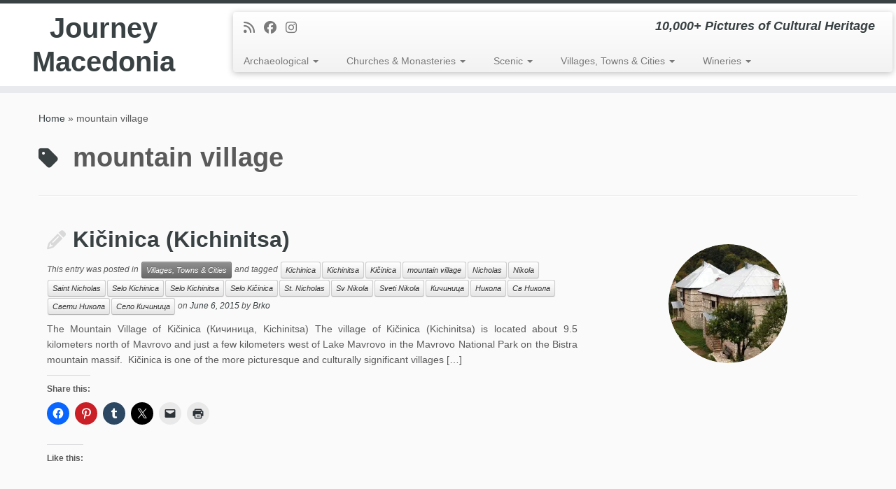

--- FILE ---
content_type: text/html; charset=UTF-8
request_url: https://journeymacedonia.com/tag/mountain-village/
body_size: 21614
content:
<!DOCTYPE html>
<!--[if IE 7]>
<html class="ie ie7 no-js" lang="en-GB">
<![endif]-->
<!--[if IE 8]>
<html class="ie ie8 no-js" lang="en-GB">
<![endif]-->
<!--[if !(IE 7) | !(IE 8)  ]><!-->
<html class="no-js" lang="en-GB">
<!--<![endif]-->
	<head>
		<meta charset="UTF-8" />
		<meta http-equiv="X-UA-Compatible" content="IE=EDGE" />
		<meta name="viewport" content="width=device-width, initial-scale=1.0" />
        <link rel="profile"  href="https://gmpg.org/xfn/11" />
		<link rel="pingback" href="https://journeymacedonia.com/xmlrpc.php" />
		<script>(function(html){html.className = html.className.replace(/\bno-js\b/,'js')})(document.documentElement);</script>
        <style id="wfc-base-style" type="text/css">
             .wfc-reset-menu-item-first-letter .navbar .nav>li>a:first-letter {font-size: inherit;}.format-icon:before {color: #5A5A5A;}article .format-icon.tc-hide-icon:before, .safari article.format-video .format-icon.tc-hide-icon:before, .chrome article.format-video .format-icon.tc-hide-icon:before, .safari article.format-image .format-icon.tc-hide-icon:before, .chrome article.format-image .format-icon.tc-hide-icon:before, .safari article.format-gallery .format-icon.tc-hide-icon:before, .safari article.attachment .format-icon.tc-hide-icon:before, .chrome article.format-gallery .format-icon.tc-hide-icon:before, .chrome article.attachment .format-icon.tc-hide-icon:before {content: none!important;}h2#tc-comment-title.tc-hide-icon:before {content: none!important;}.archive .archive-header h1.format-icon.tc-hide-icon:before {content: none!important;}.tc-sidebar h3.widget-title.tc-hide-icon:before {content: none!important;}.footer-widgets h3.widget-title.tc-hide-icon:before {content: none!important;}.tc-hide-icon i, i.tc-hide-icon {display: none !important;}.carousel-control {font-family: "Helvetica Neue", Helvetica, Arial, sans-serif;}.social-block a {font-size: 18px;}footer#footer .colophon .social-block a {font-size: 16px;}.social-block.widget_social a {font-size: 14px;}
        </style>
        <meta name='robots' content='index, follow, max-image-preview:large, max-snippet:-1, max-video-preview:-1' />

	<!-- This site is optimized with the Yoast SEO plugin v26.7 - https://yoast.com/wordpress/plugins/seo/ -->
	<title>mountain village Archives - Journey Macedonia</title>
	<link rel="canonical" href="http://journeymacedonia.com/tag/mountain-village/" />
	<meta property="og:locale" content="en_GB" />
	<meta property="og:type" content="article" />
	<meta property="og:title" content="mountain village Archives - Journey Macedonia" />
	<meta property="og:url" content="http://journeymacedonia.com/tag/mountain-village/" />
	<meta property="og:site_name" content="Journey Macedonia" />
	<meta name="twitter:card" content="summary_large_image" />
	<script type="application/ld+json" class="yoast-schema-graph">{"@context":"https://schema.org","@graph":[{"@type":"CollectionPage","@id":"http://journeymacedonia.com/tag/mountain-village/","url":"http://journeymacedonia.com/tag/mountain-village/","name":"mountain village Archives - Journey Macedonia","isPartOf":{"@id":"https://journeymacedonia.com/#website"},"primaryImageOfPage":{"@id":"http://journeymacedonia.com/tag/mountain-village/#primaryimage"},"image":{"@id":"http://journeymacedonia.com/tag/mountain-village/#primaryimage"},"thumbnailUrl":"https://i0.wp.com/journeymacedonia.com/wp-content/uploads/2016/06/Selo-Kicinica-Kichinitsa-.jpg?fit=2256%2C1500&ssl=1","breadcrumb":{"@id":"http://journeymacedonia.com/tag/mountain-village/#breadcrumb"},"inLanguage":"en-GB"},{"@type":"ImageObject","inLanguage":"en-GB","@id":"http://journeymacedonia.com/tag/mountain-village/#primaryimage","url":"https://i0.wp.com/journeymacedonia.com/wp-content/uploads/2016/06/Selo-Kicinica-Kichinitsa-.jpg?fit=2256%2C1500&ssl=1","contentUrl":"https://i0.wp.com/journeymacedonia.com/wp-content/uploads/2016/06/Selo-Kicinica-Kichinitsa-.jpg?fit=2256%2C1500&ssl=1","width":2256,"height":1500},{"@type":"BreadcrumbList","@id":"http://journeymacedonia.com/tag/mountain-village/#breadcrumb","itemListElement":[{"@type":"ListItem","position":1,"name":"Home","item":"https://journeymacedonia.com/"},{"@type":"ListItem","position":2,"name":"mountain village"}]},{"@type":"WebSite","@id":"https://journeymacedonia.com/#website","url":"https://journeymacedonia.com/","name":"Journey Macedonia","description":"10,000+ Pictures of Cultural Heritage","potentialAction":[{"@type":"SearchAction","target":{"@type":"EntryPoint","urlTemplate":"https://journeymacedonia.com/?s={search_term_string}"},"query-input":{"@type":"PropertyValueSpecification","valueRequired":true,"valueName":"search_term_string"}}],"inLanguage":"en-GB"}]}</script>
	<!-- / Yoast SEO plugin. -->


<link rel='dns-prefetch' href='//secure.gravatar.com' />
<link rel='dns-prefetch' href='//stats.wp.com' />
<link rel='dns-prefetch' href='//v0.wordpress.com' />
<link rel='dns-prefetch' href='//widgets.wp.com' />
<link rel='dns-prefetch' href='//s0.wp.com' />
<link rel='dns-prefetch' href='//0.gravatar.com' />
<link rel='dns-prefetch' href='//1.gravatar.com' />
<link rel='dns-prefetch' href='//2.gravatar.com' />
<link rel='preconnect' href='//i0.wp.com' />
<link rel='preconnect' href='//c0.wp.com' />
<link rel="alternate" type="application/rss+xml" title="Journey Macedonia &raquo; Feed" href="https://journeymacedonia.com/feed/" />
<link rel="alternate" type="application/rss+xml" title="Journey Macedonia &raquo; Comments Feed" href="https://journeymacedonia.com/comments/feed/" />
<link rel="alternate" type="application/rss+xml" title="Journey Macedonia &raquo; mountain village Tag Feed" href="https://journeymacedonia.com/tag/mountain-village/feed/" />
<style id='wp-img-auto-sizes-contain-inline-css' type='text/css'>
img:is([sizes=auto i],[sizes^="auto," i]){contain-intrinsic-size:3000px 1500px}
/*# sourceURL=wp-img-auto-sizes-contain-inline-css */
</style>
<link rel='stylesheet' id='font-customizer-effects-css' href='https://journeymacedonia.com/wp-content/themes/customizr-pro/addons/wfc/front/assets/css/font_customizer.min.css?ver=3.2.5' type='text/css' media='all' />
<style id='wp-emoji-styles-inline-css' type='text/css'>

	img.wp-smiley, img.emoji {
		display: inline !important;
		border: none !important;
		box-shadow: none !important;
		height: 1em !important;
		width: 1em !important;
		margin: 0 0.07em !important;
		vertical-align: -0.1em !important;
		background: none !important;
		padding: 0 !important;
	}
/*# sourceURL=wp-emoji-styles-inline-css */
</style>
<link rel='stylesheet' id='wp-block-library-css' href='https://c0.wp.com/c/6.9/wp-includes/css/dist/block-library/style.min.css' type='text/css' media='all' />
<style id='global-styles-inline-css' type='text/css'>
:root{--wp--preset--aspect-ratio--square: 1;--wp--preset--aspect-ratio--4-3: 4/3;--wp--preset--aspect-ratio--3-4: 3/4;--wp--preset--aspect-ratio--3-2: 3/2;--wp--preset--aspect-ratio--2-3: 2/3;--wp--preset--aspect-ratio--16-9: 16/9;--wp--preset--aspect-ratio--9-16: 9/16;--wp--preset--color--black: #000000;--wp--preset--color--cyan-bluish-gray: #abb8c3;--wp--preset--color--white: #ffffff;--wp--preset--color--pale-pink: #f78da7;--wp--preset--color--vivid-red: #cf2e2e;--wp--preset--color--luminous-vivid-orange: #ff6900;--wp--preset--color--luminous-vivid-amber: #fcb900;--wp--preset--color--light-green-cyan: #7bdcb5;--wp--preset--color--vivid-green-cyan: #00d084;--wp--preset--color--pale-cyan-blue: #8ed1fc;--wp--preset--color--vivid-cyan-blue: #0693e3;--wp--preset--color--vivid-purple: #9b51e0;--wp--preset--gradient--vivid-cyan-blue-to-vivid-purple: linear-gradient(135deg,rgb(6,147,227) 0%,rgb(155,81,224) 100%);--wp--preset--gradient--light-green-cyan-to-vivid-green-cyan: linear-gradient(135deg,rgb(122,220,180) 0%,rgb(0,208,130) 100%);--wp--preset--gradient--luminous-vivid-amber-to-luminous-vivid-orange: linear-gradient(135deg,rgb(252,185,0) 0%,rgb(255,105,0) 100%);--wp--preset--gradient--luminous-vivid-orange-to-vivid-red: linear-gradient(135deg,rgb(255,105,0) 0%,rgb(207,46,46) 100%);--wp--preset--gradient--very-light-gray-to-cyan-bluish-gray: linear-gradient(135deg,rgb(238,238,238) 0%,rgb(169,184,195) 100%);--wp--preset--gradient--cool-to-warm-spectrum: linear-gradient(135deg,rgb(74,234,220) 0%,rgb(151,120,209) 20%,rgb(207,42,186) 40%,rgb(238,44,130) 60%,rgb(251,105,98) 80%,rgb(254,248,76) 100%);--wp--preset--gradient--blush-light-purple: linear-gradient(135deg,rgb(255,206,236) 0%,rgb(152,150,240) 100%);--wp--preset--gradient--blush-bordeaux: linear-gradient(135deg,rgb(254,205,165) 0%,rgb(254,45,45) 50%,rgb(107,0,62) 100%);--wp--preset--gradient--luminous-dusk: linear-gradient(135deg,rgb(255,203,112) 0%,rgb(199,81,192) 50%,rgb(65,88,208) 100%);--wp--preset--gradient--pale-ocean: linear-gradient(135deg,rgb(255,245,203) 0%,rgb(182,227,212) 50%,rgb(51,167,181) 100%);--wp--preset--gradient--electric-grass: linear-gradient(135deg,rgb(202,248,128) 0%,rgb(113,206,126) 100%);--wp--preset--gradient--midnight: linear-gradient(135deg,rgb(2,3,129) 0%,rgb(40,116,252) 100%);--wp--preset--font-size--small: 13px;--wp--preset--font-size--medium: 20px;--wp--preset--font-size--large: 36px;--wp--preset--font-size--x-large: 42px;--wp--preset--spacing--20: 0.44rem;--wp--preset--spacing--30: 0.67rem;--wp--preset--spacing--40: 1rem;--wp--preset--spacing--50: 1.5rem;--wp--preset--spacing--60: 2.25rem;--wp--preset--spacing--70: 3.38rem;--wp--preset--spacing--80: 5.06rem;--wp--preset--shadow--natural: 6px 6px 9px rgba(0, 0, 0, 0.2);--wp--preset--shadow--deep: 12px 12px 50px rgba(0, 0, 0, 0.4);--wp--preset--shadow--sharp: 6px 6px 0px rgba(0, 0, 0, 0.2);--wp--preset--shadow--outlined: 6px 6px 0px -3px rgb(255, 255, 255), 6px 6px rgb(0, 0, 0);--wp--preset--shadow--crisp: 6px 6px 0px rgb(0, 0, 0);}:where(.is-layout-flex){gap: 0.5em;}:where(.is-layout-grid){gap: 0.5em;}body .is-layout-flex{display: flex;}.is-layout-flex{flex-wrap: wrap;align-items: center;}.is-layout-flex > :is(*, div){margin: 0;}body .is-layout-grid{display: grid;}.is-layout-grid > :is(*, div){margin: 0;}:where(.wp-block-columns.is-layout-flex){gap: 2em;}:where(.wp-block-columns.is-layout-grid){gap: 2em;}:where(.wp-block-post-template.is-layout-flex){gap: 1.25em;}:where(.wp-block-post-template.is-layout-grid){gap: 1.25em;}.has-black-color{color: var(--wp--preset--color--black) !important;}.has-cyan-bluish-gray-color{color: var(--wp--preset--color--cyan-bluish-gray) !important;}.has-white-color{color: var(--wp--preset--color--white) !important;}.has-pale-pink-color{color: var(--wp--preset--color--pale-pink) !important;}.has-vivid-red-color{color: var(--wp--preset--color--vivid-red) !important;}.has-luminous-vivid-orange-color{color: var(--wp--preset--color--luminous-vivid-orange) !important;}.has-luminous-vivid-amber-color{color: var(--wp--preset--color--luminous-vivid-amber) !important;}.has-light-green-cyan-color{color: var(--wp--preset--color--light-green-cyan) !important;}.has-vivid-green-cyan-color{color: var(--wp--preset--color--vivid-green-cyan) !important;}.has-pale-cyan-blue-color{color: var(--wp--preset--color--pale-cyan-blue) !important;}.has-vivid-cyan-blue-color{color: var(--wp--preset--color--vivid-cyan-blue) !important;}.has-vivid-purple-color{color: var(--wp--preset--color--vivid-purple) !important;}.has-black-background-color{background-color: var(--wp--preset--color--black) !important;}.has-cyan-bluish-gray-background-color{background-color: var(--wp--preset--color--cyan-bluish-gray) !important;}.has-white-background-color{background-color: var(--wp--preset--color--white) !important;}.has-pale-pink-background-color{background-color: var(--wp--preset--color--pale-pink) !important;}.has-vivid-red-background-color{background-color: var(--wp--preset--color--vivid-red) !important;}.has-luminous-vivid-orange-background-color{background-color: var(--wp--preset--color--luminous-vivid-orange) !important;}.has-luminous-vivid-amber-background-color{background-color: var(--wp--preset--color--luminous-vivid-amber) !important;}.has-light-green-cyan-background-color{background-color: var(--wp--preset--color--light-green-cyan) !important;}.has-vivid-green-cyan-background-color{background-color: var(--wp--preset--color--vivid-green-cyan) !important;}.has-pale-cyan-blue-background-color{background-color: var(--wp--preset--color--pale-cyan-blue) !important;}.has-vivid-cyan-blue-background-color{background-color: var(--wp--preset--color--vivid-cyan-blue) !important;}.has-vivid-purple-background-color{background-color: var(--wp--preset--color--vivid-purple) !important;}.has-black-border-color{border-color: var(--wp--preset--color--black) !important;}.has-cyan-bluish-gray-border-color{border-color: var(--wp--preset--color--cyan-bluish-gray) !important;}.has-white-border-color{border-color: var(--wp--preset--color--white) !important;}.has-pale-pink-border-color{border-color: var(--wp--preset--color--pale-pink) !important;}.has-vivid-red-border-color{border-color: var(--wp--preset--color--vivid-red) !important;}.has-luminous-vivid-orange-border-color{border-color: var(--wp--preset--color--luminous-vivid-orange) !important;}.has-luminous-vivid-amber-border-color{border-color: var(--wp--preset--color--luminous-vivid-amber) !important;}.has-light-green-cyan-border-color{border-color: var(--wp--preset--color--light-green-cyan) !important;}.has-vivid-green-cyan-border-color{border-color: var(--wp--preset--color--vivid-green-cyan) !important;}.has-pale-cyan-blue-border-color{border-color: var(--wp--preset--color--pale-cyan-blue) !important;}.has-vivid-cyan-blue-border-color{border-color: var(--wp--preset--color--vivid-cyan-blue) !important;}.has-vivid-purple-border-color{border-color: var(--wp--preset--color--vivid-purple) !important;}.has-vivid-cyan-blue-to-vivid-purple-gradient-background{background: var(--wp--preset--gradient--vivid-cyan-blue-to-vivid-purple) !important;}.has-light-green-cyan-to-vivid-green-cyan-gradient-background{background: var(--wp--preset--gradient--light-green-cyan-to-vivid-green-cyan) !important;}.has-luminous-vivid-amber-to-luminous-vivid-orange-gradient-background{background: var(--wp--preset--gradient--luminous-vivid-amber-to-luminous-vivid-orange) !important;}.has-luminous-vivid-orange-to-vivid-red-gradient-background{background: var(--wp--preset--gradient--luminous-vivid-orange-to-vivid-red) !important;}.has-very-light-gray-to-cyan-bluish-gray-gradient-background{background: var(--wp--preset--gradient--very-light-gray-to-cyan-bluish-gray) !important;}.has-cool-to-warm-spectrum-gradient-background{background: var(--wp--preset--gradient--cool-to-warm-spectrum) !important;}.has-blush-light-purple-gradient-background{background: var(--wp--preset--gradient--blush-light-purple) !important;}.has-blush-bordeaux-gradient-background{background: var(--wp--preset--gradient--blush-bordeaux) !important;}.has-luminous-dusk-gradient-background{background: var(--wp--preset--gradient--luminous-dusk) !important;}.has-pale-ocean-gradient-background{background: var(--wp--preset--gradient--pale-ocean) !important;}.has-electric-grass-gradient-background{background: var(--wp--preset--gradient--electric-grass) !important;}.has-midnight-gradient-background{background: var(--wp--preset--gradient--midnight) !important;}.has-small-font-size{font-size: var(--wp--preset--font-size--small) !important;}.has-medium-font-size{font-size: var(--wp--preset--font-size--medium) !important;}.has-large-font-size{font-size: var(--wp--preset--font-size--large) !important;}.has-x-large-font-size{font-size: var(--wp--preset--font-size--x-large) !important;}
/*# sourceURL=global-styles-inline-css */
</style>

<style id='classic-theme-styles-inline-css' type='text/css'>
/*! This file is auto-generated */
.wp-block-button__link{color:#fff;background-color:#32373c;border-radius:9999px;box-shadow:none;text-decoration:none;padding:calc(.667em + 2px) calc(1.333em + 2px);font-size:1.125em}.wp-block-file__button{background:#32373c;color:#fff;text-decoration:none}
/*# sourceURL=/wp-includes/css/classic-themes.min.css */
</style>
<link rel='stylesheet' id='customizr-fa-css' href='https://journeymacedonia.com/wp-content/themes/customizr-pro/assets/shared/fonts/fa/css/fontawesome-all.min.css?ver=2.4.27' type='text/css' media='all' />
<link rel='stylesheet' id='customizr-common-css' href='https://journeymacedonia.com/wp-content/themes/customizr-pro/inc/assets/css/tc_common.min.css?ver=2.4.27' type='text/css' media='all' />
<link rel='stylesheet' id='customizr-skin-css' href='https://journeymacedonia.com/wp-content/themes/customizr-pro/inc/assets/css/black2.min.css?ver=2.4.27' type='text/css' media='all' />
<style id='customizr-skin-inline-css' type='text/css'>

            body,.navbar .nav>li>a {
              font-size : 14px;
              line-height : 1.6em;
            }
table { border-collapse: separate; }
                           body table { border-collapse: collapse; }
                          
.social-links .social-icon:before { content: none } 
.sticky-enabled .tc-shrink-on .site-logo img {
    					height:30px!important;width:auto!important
    				}

    				.sticky-enabled .tc-shrink-on .brand .site-title {
    					font-size:0.6em;opacity:0.8;line-height:1.2em
    				}

.tc-rectangular-thumb {
        max-height: 250px;
        height :250px
      }

.tc-slider-loader-wrapper{ display:none }
html.js .tc-slider-loader-wrapper { display: block }.no-csstransforms3d .tc-slider-loader-wrapper .tc-img-gif-loader {
                                                background: url('https://journeymacedonia.com/wp-content/themes/customizr-pro/assets/front/img/slider-loader.gif') no-repeat center center;
                                         }.tc-slider-loader-wrapper .tc-css-loader > div { border-color:#394143; }
/*# sourceURL=customizr-skin-inline-css */
</style>
<link rel='stylesheet' id='customizr-style-css' href='https://journeymacedonia.com/wp-content/themes/customizr-pro/style.css?ver=2.4.27' type='text/css' media='all' />
<link rel='stylesheet' id='fancyboxcss-css' href='https://journeymacedonia.com/wp-content/themes/customizr-pro/assets/front/js/libs/fancybox/jquery.fancybox-1.3.4.min.css?ver=6.9' type='text/css' media='all' />
<link rel='stylesheet' id='jetpack_likes-css' href='https://c0.wp.com/p/jetpack/15.4/modules/likes/style.css' type='text/css' media='all' />
<link rel='stylesheet' id='sharedaddy-css' href='https://c0.wp.com/p/jetpack/15.4/modules/sharedaddy/sharing.css' type='text/css' media='all' />
<link rel='stylesheet' id='social-logos-css' href='https://c0.wp.com/p/jetpack/15.4/_inc/social-logos/social-logos.min.css' type='text/css' media='all' />
<script type="text/javascript" id="nb-jquery" src="https://c0.wp.com/c/6.9/wp-includes/js/jquery/jquery.min.js" id="jquery-core-js"></script>
<script type="text/javascript" src="https://c0.wp.com/c/6.9/wp-includes/js/jquery/jquery-migrate.min.js" id="jquery-migrate-js"></script>
<script type="text/javascript" src="https://journeymacedonia.com/wp-content/themes/customizr-pro/assets/front/js/libs/modernizr.min.js?ver=2.4.27" id="modernizr-js"></script>
<script type="text/javascript" src="https://journeymacedonia.com/wp-content/themes/customizr-pro/assets/front/js/libs/fancybox/jquery.fancybox-1.3.4.min.js?ver=2.4.27" id="tc-fancybox-js"></script>
<script type="text/javascript" src="https://c0.wp.com/c/6.9/wp-includes/js/underscore.min.js" id="underscore-js"></script>
<script type="text/javascript" id="tc-scripts-js-extra">
/* <![CDATA[ */
var TCParams = {"_disabled":[],"FancyBoxState":"1","FancyBoxAutoscale":"1","SliderName":"","SliderDelay":"","SliderHover":"1","centerSliderImg":"1","SmoothScroll":{"Enabled":true,"Options":{"touchpadSupport":false}},"anchorSmoothScroll":"linear","anchorSmoothScrollExclude":{"simple":["[class*=edd]",".tc-carousel-control",".carousel-control","[data-toggle=\"modal\"]","[data-toggle=\"dropdown\"]","[data-toggle=\"tooltip\"]","[data-toggle=\"popover\"]","[data-toggle=\"collapse\"]","[data-toggle=\"tab\"]","[data-toggle=\"pill\"]","[class*=upme]","[class*=um-]"],"deep":{"classes":[],"ids":[]}},"ReorderBlocks":"1","centerAllImg":"1","HasComments":"","LeftSidebarClass":".span3.left.tc-sidebar","RightSidebarClass":".span3.right.tc-sidebar","LoadModernizr":"1","stickyCustomOffset":{"_initial":0,"_scrolling":0,"options":{"_static":true,"_element":""}},"stickyHeader":"1","dropdowntoViewport":"1","timerOnScrollAllBrowsers":"1","extLinksStyle":"","extLinksTargetExt":"1","extLinksSkipSelectors":{"classes":["btn","button"],"ids":[]},"dropcapEnabled":"","dropcapWhere":{"post":"","page":""},"dropcapMinWords":"50","dropcapSkipSelectors":{"tags":["IMG","IFRAME","H1","H2","H3","H4","H5","H6","BLOCKQUOTE","UL","OL"],"classes":["btn","tc-placeholder-wrap"],"id":[]},"imgSmartLoadEnabled":"1","imgSmartLoadOpts":{"parentSelectors":[".article-container",".__before_main_wrapper",".widget-front"],"opts":{"excludeImg":[".tc-holder-img"]}},"imgSmartLoadsForSliders":"1","goldenRatio":"1.618","gridGoldenRatioLimit":"350","isSecondMenuEnabled":"","secondMenuRespSet":"in-sn-before","isParallaxOn":"1","parallaxRatio":"0.55","pluginCompats":[],"adminAjaxUrl":"https://journeymacedonia.com/wp-admin/admin-ajax.php","ajaxUrl":"https://journeymacedonia.com/?czrajax=1","frontNonce":{"id":"CZRFrontNonce","handle":"25635fea9a"},"isDevMode":"","isModernStyle":"","i18n":{"Permanently dismiss":"Permanently dismiss"},"version":"2.4.27","frontNotifications":{"styleSwitcher":{"enabled":false,"content":"","dismissAction":"dismiss_style_switcher_note_front","ajaxUrl":"https://journeymacedonia.com/wp-admin/admin-ajax.php"}}};
//# sourceURL=tc-scripts-js-extra
/* ]]> */
</script>
<script type="text/javascript" src="https://journeymacedonia.com/wp-content/themes/customizr-pro/inc/assets/js/tc-scripts.min.js?ver=2.4.27" id="tc-scripts-js"></script>
<link rel="https://api.w.org/" href="https://journeymacedonia.com/wp-json/" /><link rel="alternate" title="JSON" type="application/json" href="https://journeymacedonia.com/wp-json/wp/v2/tags/656" /><link rel="EditURI" type="application/rsd+xml" title="RSD" href="https://journeymacedonia.com/xmlrpc.php?rsd" />
<meta name="generator" content="WordPress 6.9" />
	<link rel="preconnect" href="https://fonts.googleapis.com">
	<link rel="preconnect" href="https://fonts.gstatic.com">
		<style>img#wpstats{display:none}</style>
		<link id="czr-favicon" rel="shortcut icon" href="https://journeymacedonia.com/wp-content/uploads/2015/05/favicon.ico" type="image/x-icon"><style id="wfc-style-post_links" type="text/css" data-origin="server">
/* Setting : Links in post/pages */ 
.entry-content a, .entry-summary a {
color : #5a5a5a;
}

/* Setting : Links in post/pages */ 
.entry-content a:hover, .entry-summary a:hover {
color : #16191a;
}

</style>	<style id="egf-frontend-styles" type="text/css">
		p {} h1 {} h2 {} h3 {} h4 {} h5 {} h6 {} 	</style>
		<link rel='stylesheet' id='ngg_trigger_buttons-css' href='https://journeymacedonia.com/wp-content/plugins/nextgen-gallery/static/GalleryDisplay/trigger_buttons.css?ver=4.0.3' type='text/css' media='all' />
<link rel='stylesheet' id='fancybox-0-css' href='https://journeymacedonia.com/wp-content/plugins/nextgen-gallery/static/Lightbox/fancybox/jquery.fancybox-1.3.4.css?ver=4.0.3' type='text/css' media='all' />
<link rel='stylesheet' id='fontawesome_v4_shim_style-css' href='https://journeymacedonia.com/wp-content/plugins/nextgen-gallery/static/FontAwesome/css/v4-shims.min.css?ver=6.9' type='text/css' media='all' />
<link rel='stylesheet' id='fontawesome-css' href='https://journeymacedonia.com/wp-content/plugins/nextgen-gallery/static/FontAwesome/css/all.min.css?ver=6.9' type='text/css' media='all' />
<link rel='stylesheet' id='nextgen_pagination_style-css' href='https://journeymacedonia.com/wp-content/plugins/nextgen-gallery/static/GalleryDisplay/pagination_style.css?ver=4.0.3' type='text/css' media='all' />
<link rel='stylesheet' id='nextgen_basic_thumbnails_style-css' href='https://journeymacedonia.com/wp-content/plugins/nextgen-gallery/static/Thumbnails/nextgen_basic_thumbnails.css?ver=4.0.3' type='text/css' media='all' />
</head>
	
	<body class="nb-3-3-8 nimble-no-local-data-skp__tax_post_tag_656 nimble-no-group-site-tmpl-skp__all_post_tag archive tag tag-mountain-village tag-656 wp-embed-responsive wp-theme-customizr-pro sek-hide-rc-badge tc-fade-hover-links tc-no-sidebar tc-center-images skin-black2 customizr-pro-2-4-27 tc-sticky-header sticky-disabled tc-transparent-on-scroll tc-regular-menu tc-post-list-context" >
            <a class="screen-reader-text skip-link" href="#content">Skip to content</a>
        
    <div id="tc-page-wrap" class="">

  		
  	   	<header class="tc-header clearfix row-fluid tc-tagline-off tc-title-logo-on  tc-shrink-on tc-menu-on logo-left tc-second-menu-in-sn-before-when-mobile">
  			      <div class="brand span3 pull-left ">

        <h1><a class="site-title" href="https://journeymacedonia.com/">Journey Macedonia</a></h1>
      </div> <!-- brand span3 pull-left -->
      <div class="container outside"><h2 class="site-description">10,000+ Pictures of Cultural Heritage</h2></div>      	<div class="navbar-wrapper clearfix span9 tc-submenu-fade tc-submenu-move tc-open-on-hover pull-menu-left">
        	<div class="navbar resp">
          		<div class="navbar-inner" role="navigation">
            		<div class="row-fluid">
              		<div class="social-block span5"><div class="social-links"><a rel="nofollow noopener noreferrer" class="social-icon icon-feed"  title="Subscribe to my rss feed" aria-label="Subscribe to my rss feed" href="http://journeymacedonia.com/feed/rss/"  target="_blank" ><i class="fas fa-rss"></i></a><a rel="nofollow noopener noreferrer" class="social-icon icon-facebook"  title="Follow me on Facebook" aria-label="Follow me on Facebook" href="https://www.facebook.com/JourneyMacedonia"  target="_blank" ><i class="fab fa-facebook"></i></a><a rel="nofollow noopener noreferrer" class="social-icon icon-instagram"  title="Follow us on Instagram" aria-label="Follow us on Instagram" href="http://instagram.com/journeymacedonia"  target="_blank" ><i class="fab fa-instagram"></i></a></div></div><h2 class="span7 inside site-description">10,000+ Pictures of Cultural Heritage</h2><div class="nav-collapse collapse tc-hover-menu-wrapper"><div class="menu-photographymain-container"><ul id="menu-photographymain-2" class="nav tc-hover-menu"><li class="menu-item menu-item-type-taxonomy menu-item-object-category menu-item-has-children dropdown menu-item-10987"><a href="https://journeymacedonia.com/category/archaeological/">Archaeological <strong class="caret"></strong></a>
<ul class="dropdown-menu">
	<li class="menu-item menu-item-type-post_type menu-item-object-post menu-item-11011"><a href="https://journeymacedonia.com/archaeological/bargala/">Bargala</a></li>
	<li class="menu-item menu-item-type-post_type menu-item-object-post menu-item-10997"><a href="https://journeymacedonia.com/archaeological/deer-leap-bridge-elenski-skok/">Deer Leap Bridge – Elenski Skok</a></li>
	<li class="menu-item menu-item-type-post_type menu-item-object-post menu-item-11025"><a href="https://journeymacedonia.com/archaeological/heraklea-lynkestis/">Heraklea Lynkestis</a></li>
	<li class="menu-item menu-item-type-post_type menu-item-object-post menu-item-11110"><a href="https://journeymacedonia.com/archaeological/isar-fortress/">Isar Fortress (Shtipsko Kale)</a></li>
	<li class="menu-item menu-item-type-post_type menu-item-object-post menu-item-11034"><a href="https://journeymacedonia.com/archaeological/kokino/">Kokino</a></li>
	<li class="menu-item menu-item-type-post_type menu-item-object-post menu-item-11598"><a href="https://journeymacedonia.com/archaeological/kostoperska-karpa-kostoperski-rid/">Kostoperska Karpa – Kostoperski Rid</a></li>
	<li class="menu-item menu-item-type-post_type menu-item-object-post menu-item-11038"><a href="https://journeymacedonia.com/archaeological/marko-fortress/">Marko&#8217;s Fortress</a></li>
	<li class="menu-item menu-item-type-post_type menu-item-object-post menu-item-11058"><a href="https://journeymacedonia.com/archaeological/morodvis-basilica/">Morodvis Basilica</a></li>
	<li class="menu-item menu-item-type-post_type menu-item-object-post menu-item-11057"><a href="https://journeymacedonia.com/archaeological/lychnidos-amphitheater/">Ohrid – Lychnidos Amphitheater</a></li>
	<li class="menu-item menu-item-type-post_type menu-item-object-post menu-item-11055"><a href="https://journeymacedonia.com/archaeological/ohrid-plaosnik-baptistery/">Ohrid – Plaošnik Baptistery</a></li>
	<li class="menu-item menu-item-type-post_type menu-item-object-post menu-item-11056"><a href="https://journeymacedonia.com/archaeological/plaoshnik-basilica/">Ohrid – Plaošnik Basilica</a></li>
	<li class="menu-item menu-item-type-post_type menu-item-object-post menu-item-11068"><a href="https://journeymacedonia.com/archaeological/plachkovica-basilica/">Plačkovica Basilica (Plachkovitsa)</a></li>
	<li class="menu-item menu-item-type-post_type menu-item-object-post menu-item-11067"><a href="https://journeymacedonia.com/archaeological/samuels-fortress/">Samuel&#8217;s Fortress</a></li>
	<li class="menu-item menu-item-type-post_type menu-item-object-post menu-item-11076"><a href="https://journeymacedonia.com/archaeological/skopje-aqueduct/">Skopje Aqueduct (Skopski Akvadukt)</a></li>
	<li class="menu-item menu-item-type-post_type menu-item-object-post menu-item-11075"><a href="https://journeymacedonia.com/archaeological/skopje-fortress/">Skopje Fortress (Skopsko Kale)</a></li>
	<li class="menu-item menu-item-type-post_type menu-item-object-post menu-item-11030"><a href="https://journeymacedonia.com/archaeological/skopje-stone-bridge/">Skopje – Stone Bridge</a></li>
	<li class="menu-item menu-item-type-post_type menu-item-object-post menu-item-11111"><a href="https://journeymacedonia.com/archaeological/skupi/">Skupi (Colonia Flavia Scupi)</a></li>
	<li class="menu-item menu-item-type-post_type menu-item-object-post menu-item-11109"><a href="https://journeymacedonia.com/archaeological/stobi/">Stobi</a></li>
</ul>
</li>
<li class="menu-item menu-item-type-taxonomy menu-item-object-category menu-item-has-children dropdown menu-item-10988"><a href="https://journeymacedonia.com/category/churchesmonasteries/">Churches &#038; Monasteries <strong class="caret"></strong></a>
<ul class="dropdown-menu">
	<li class="menu-item menu-item-type-post_type menu-item-object-post menu-item-11130"><a href="https://journeymacedonia.com/churchesmonasteries/churches-introduction/">Introduction – Churches &#038; Monasteries</a></li>
	<li class="menu-item menu-item-type-taxonomy menu-item-object-category menu-item-has-children dropdown-submenu menu-item-11127"><a href="https://journeymacedonia.com/category/churchesmonasteries/bregalnica-eparchy/">Bregalnica Diocese</a>
<ul class="dropdown-menu">
		<li class="menu-item menu-item-type-post_type menu-item-object-post menu-item-11132"><a href="https://journeymacedonia.com/churchesmonasteries/gorni-kozjak-st-george/">Gorni Kozjak – St. George</a></li>
		<li class="menu-item menu-item-type-post_type menu-item-object-post menu-item-17459"><a href="https://journeymacedonia.com/churchesmonasteries/kaluzlija-st-paraskeva/">Kaluzlija – St. Paraskeva</a></li>
		<li class="menu-item menu-item-type-post_type menu-item-object-post menu-item-11131"><a href="https://journeymacedonia.com/churchesmonasteries/konche-st-stephen/">Konče – St. Stephen</a></li>
		<li class="menu-item menu-item-type-post_type menu-item-object-post menu-item-11129"><a href="https://journeymacedonia.com/churchesmonasteries/lesnovo-st-michael/">Lesnovo – St. Michael</a></li>
		<li class="menu-item menu-item-type-post_type menu-item-object-post menu-item-11288"><a href="https://journeymacedonia.com/churchesmonasteries/stip-st-michael/">Štip – St. Michael</a></li>
		<li class="menu-item menu-item-type-post_type menu-item-object-post menu-item-11287"><a href="https://journeymacedonia.com/churchesmonasteries/stip-st-nicholas-sifieva/">Štip – St. Nicholas (Sifieva)</a></li>
		<li class="menu-item menu-item-type-post_type menu-item-object-post menu-item-11296"><a href="https://journeymacedonia.com/churchesmonasteries/sveti-nikole-st-nicholas/">Sveti Nikole – St. Nicholas</a></li>
		<li class="menu-item menu-item-type-post_type menu-item-object-post menu-item-11295"><a href="https://journeymacedonia.com/churchesmonasteries/zletovo-st-spyridon/">Zletovo – St. Spyridon</a></li>
	</ul>
</li>
	<li class="menu-item menu-item-type-taxonomy menu-item-object-category menu-item-has-children dropdown-submenu menu-item-11148"><a href="https://journeymacedonia.com/category/churchesmonasteries/debar-kicevo-eparchy/">Debar &#8211; Kičevo Diocese</a>
<ul class="dropdown-menu">
		<li class="menu-item menu-item-type-post_type menu-item-object-post menu-item-11152"><a href="https://journeymacedonia.com/churchesmonasteries/galicnik-galichnik-sts-peter-paul/">Galičnik – Sts. Peter &#038; Paul</a></li>
		<li class="menu-item menu-item-type-post_type menu-item-object-post menu-item-11151"><a href="https://journeymacedonia.com/churchesmonasteries/kalishta-st-mary/">Kalište – St. Mary</a></li>
		<li class="menu-item menu-item-type-post_type menu-item-object-post menu-item-11150"><a href="https://journeymacedonia.com/churchesmonasteries/kaneo-birth-st-mary/">Kaneo – Birth of St. Mary</a></li>
		<li class="menu-item menu-item-type-post_type menu-item-object-post menu-item-11149"><a href="https://journeymacedonia.com/churchesmonasteries/kaneo-st-john/">Kaneo – St. John the Theologian</a></li>
		<li class="menu-item menu-item-type-post_type menu-item-object-post menu-item-11166"><a href="https://journeymacedonia.com/churchesmonasteries/kicevo-kichevo-prechista/">Kičevo – Most Pure Mother of God</a></li>
		<li class="menu-item menu-item-type-post_type menu-item-object-post menu-item-11164"><a href="https://journeymacedonia.com/churchesmonasteries/lazaropole-st-nicholas/">Lazaropole – St. Nicholas</a></li>
		<li class="menu-item menu-item-type-post_type menu-item-object-post menu-item-11165"><a href="https://journeymacedonia.com/churchesmonasteries/lazaropole-st-george/">Lazaropole – St. George</a></li>
		<li class="menu-item menu-item-type-post_type menu-item-object-post menu-item-11279"><a href="https://journeymacedonia.com/churchesmonasteries/ljubanista-st-naum/">Ljubaništa – St. Naum</a></li>
		<li class="menu-item menu-item-type-post_type menu-item-object-post menu-item-11278"><a href="https://journeymacedonia.com/uncategorized/ljubanista-st-nicholas-cave-church/">Ljubaništa – St. Nicholas</a></li>
		<li class="menu-item menu-item-type-post_type menu-item-object-post menu-item-11277"><a href="https://journeymacedonia.com/churchesmonasteries/ljubanishta-st-paraskeva/">Ljubaništa – St. Paraskeva</a></li>
		<li class="menu-item menu-item-type-post_type menu-item-object-post menu-item-11305"><a href="https://journeymacedonia.com/churchesmonasteries/mt-bistra-st-john-bigorski-monastery/">Mt. Bistra – St. John the Baptist – Bigorski Monastery</a></li>
		<li class="menu-item menu-item-type-post_type menu-item-object-post menu-item-11304"><a href="https://journeymacedonia.com/churchesmonasteries/ohrid-holy-physicians-mali-vrachi/">Ohrid – Holy Physicians</a></li>
		<li class="menu-item menu-item-type-post_type menu-item-object-post menu-item-11334"><a href="https://journeymacedonia.com/churchesmonasteries/ohrid-clement-our-lady-the-most-glorious/">Ohrid – Our Lady the Most Glorious (St. Clement)</a></li>
		<li class="menu-item menu-item-type-post_type menu-item-object-post menu-item-11361"><a href="https://journeymacedonia.com/churchesmonasteries/ohrid-sts-constantine-helen/">Ohrid – Sts. Constantine &#038; Helen</a></li>
		<li class="menu-item menu-item-type-post_type menu-item-object-post menu-item-11333"><a href="https://journeymacedonia.com/churchesmonasteries/ohrid-saint-erasmus/">Ohrid – St. Erasmus</a></li>
		<li class="menu-item menu-item-type-post_type menu-item-object-post menu-item-11332"><a href="https://journeymacedonia.com/churchesmonasteries/ohrid-st-katherine/">Ohrid – St. Katherine</a></li>
		<li class="menu-item menu-item-type-post_type menu-item-object-post menu-item-11336"><a href="https://journeymacedonia.com/churchesmonasteries/ohrid-st-marys-hospital-bolnica/">Ohrid – St. Mary’s Hospital</a></li>
		<li class="menu-item menu-item-type-post_type menu-item-object-post menu-item-11335"><a href="https://journeymacedonia.com/churchesmonasteries/ohrid-st-nicholas-nikola-bolnichki/">Ohrid – St. Nicholas Hospital</a></li>
		<li class="menu-item menu-item-type-post_type menu-item-object-post menu-item-11331"><a href="https://journeymacedonia.com/churchesmonasteries/ohrid-st-sophia/">Ohrid – St. Sophia</a></li>
		<li class="menu-item menu-item-type-post_type menu-item-object-post menu-item-11360"><a href="https://journeymacedonia.com/churchesmonasteries/plaosnik-st-panteleimon/">Plaošnik  – St. Panteleimon</a></li>
		<li class="menu-item menu-item-type-post_type menu-item-object-post menu-item-11359"><a href="https://journeymacedonia.com/churchesmonasteries/radozhda-st-michael/">Radožda – St. Michael</a></li>
		<li class="menu-item menu-item-type-post_type menu-item-object-post menu-item-11358"><a href="https://journeymacedonia.com/churchesmonasteries/rajchica-st-george-victorious/">Rajčica – St. George the Victorious</a></li>
		<li class="menu-item menu-item-type-post_type menu-item-object-post menu-item-11357"><a href="https://journeymacedonia.com/churchesmonasteries/tresonche-sts-peter-paul/">Tresonče – Sts. Peter &#038; Paul</a></li>
		<li class="menu-item menu-item-type-post_type menu-item-object-post menu-item-11356"><a href="https://journeymacedonia.com/churchesmonasteries/zaum-st-mary/">Zaum – St. Mary</a></li>
	</ul>
</li>
	<li class="menu-item menu-item-type-taxonomy menu-item-object-category menu-item-has-children dropdown-submenu menu-item-11382"><a href="https://journeymacedonia.com/category/churchesmonasteries/kumanovo-osogovo-eparchy/">Kumanovo &#8211; Osogovo Diocese</a>
<ul class="dropdown-menu">
		<li class="menu-item menu-item-type-post_type menu-item-object-post menu-item-11381"><a href="https://journeymacedonia.com/churchesmonasteries/beljakovce-st-george-beljakovo/">Beljakovce – St. George</a></li>
		<li class="menu-item menu-item-type-post_type menu-item-object-post menu-item-11380"><a href="https://journeymacedonia.com/churchesmonasteries/beljakovce-st-nicholas-beljakovtse/">Beljakovce – St. Nicholas</a></li>
		<li class="menu-item menu-item-type-post_type menu-item-object-post menu-item-11379"><a href="https://journeymacedonia.com/churchesmonasteries/deljadrovci-st-george/">Deljadrovci – St. George</a></li>
		<li class="menu-item menu-item-type-post_type menu-item-object-post menu-item-11378"><a href="https://journeymacedonia.com/churchesmonasteries/gradiste-gradishte-st-george/">Gradište – St. George</a></li>
		<li class="menu-item menu-item-type-post_type menu-item-object-post menu-item-11421"><a href="https://journeymacedonia.com/churchesmonasteries/karpino-st-mary/">Karpino – St. Mary</a></li>
		<li class="menu-item menu-item-type-post_type menu-item-object-post menu-item-11420"><a href="https://journeymacedonia.com/churchesmonasteries/osogovo-st-joachim-osogovski/">Kriva Palanka – St. Joachim of Osogovo</a></li>
		<li class="menu-item menu-item-type-post_type menu-item-object-post menu-item-11419"><a href="https://journeymacedonia.com/churchesmonasteries/kumanovo-holy-trinity/">Kumanovo – Holy Trinity</a></li>
		<li class="menu-item menu-item-type-post_type menu-item-object-post menu-item-11418"><a href="https://journeymacedonia.com/churchesmonasteries/kumanovo-st-nicholas/">Kumanovo – St. Nicholas</a></li>
		<li class="menu-item menu-item-type-post_type menu-item-object-post menu-item-11438"><a href="https://journeymacedonia.com/churchesmonasteries/mlado-nagoricane-st-george/">Mlado Nagoričane – St. George the Victorious</a></li>
		<li class="menu-item menu-item-type-post_type menu-item-object-post menu-item-11437"><a href="https://journeymacedonia.com/churchesmonasteries/mlado-nagorichane-st-mary/">Mlado Nagoričane – St. Mary</a></li>
		<li class="menu-item menu-item-type-post_type menu-item-object-post menu-item-11436"><a href="https://journeymacedonia.com/churchesmonasteries/mlado-nagoricane-st-paraskeva/">Mlado Nagoričane – St. Paraskeva</a></li>
		<li class="menu-item menu-item-type-post_type menu-item-object-post menu-item-15513"><a href="https://journeymacedonia.com/churchesmonasteries/kumanovo-osogovo-eparchy/pelince-st-george/">Pelince – St. George</a></li>
		<li class="menu-item menu-item-type-post_type menu-item-object-post menu-item-11448"><a href="https://journeymacedonia.com/churchesmonasteries/skachkovtse-holy-trinity/">Skačkovce – Holy Trinity</a></li>
		<li class="menu-item menu-item-type-post_type menu-item-object-post menu-item-11447"><a href="https://journeymacedonia.com/churchesmonasteries/staro-nagorichane-st-george/">Staro Nagoričane – St. George the Great Martyr</a></li>
		<li class="menu-item menu-item-type-post_type menu-item-object-post menu-item-15512"><a href="https://journeymacedonia.com/churchesmonasteries/kumanovo-osogovo-eparchy/strezovce-st-john-divine/">Strezovce – St. John the Divine</a></li>
	</ul>
</li>
	<li class="menu-item menu-item-type-taxonomy menu-item-object-category menu-item-has-children dropdown-submenu menu-item-11449"><a href="https://journeymacedonia.com/category/churchesmonasteries/povardarie-eparchy/">Povardarie Diocese</a>
<ul class="dropdown-menu">
		<li class="menu-item menu-item-type-post_type menu-item-object-post menu-item-11460"><a href="https://journeymacedonia.com/churchesmonasteries/demir-kapija-st-mary/">Demir Kapija – St. Mary</a></li>
		<li class="menu-item menu-item-type-post_type menu-item-object-post menu-item-11459"><a href="https://journeymacedonia.com/churchesmonasteries/drenovo-st-elijah/">Drenovo – St. Elijah (Drenovo Monastery)</a></li>
		<li class="menu-item menu-item-type-post_type menu-item-object-post menu-item-11475"><a href="https://journeymacedonia.com/churchesmonasteries/negotino-st-george/">Negotino – St. George</a></li>
		<li class="menu-item menu-item-type-post_type menu-item-object-post menu-item-11474"><a href="https://journeymacedonia.com/churchesmonasteries/tikves-lake-st-george-polog-monastery/">Tikveš Lake – St. George (Polog Monastery)</a></li>
		<li class="menu-item menu-item-type-post_type menu-item-object-post menu-item-11473"><a href="https://journeymacedonia.com/churchesmonasteries/vetersko-st-john/">Vetersko – St. John the Baptist</a></li>
	</ul>
</li>
	<li class="menu-item menu-item-type-taxonomy menu-item-object-category menu-item-has-children dropdown-submenu menu-item-11476"><a href="https://journeymacedonia.com/category/churchesmonasteries/presp-pelagonija-eparchy/">Prespa &#8211; Pelagonija Diocese</a>
<ul class="dropdown-menu">
		<li class="menu-item menu-item-type-post_type menu-item-object-post menu-item-13735"><a href="https://journeymacedonia.com/churchesmonasteries/brajcino-st-elijah/">Brajčino – St. Elijah</a></li>
		<li class="menu-item menu-item-type-post_type menu-item-object-post menu-item-13736"><a href="https://journeymacedonia.com/churchesmonasteries/brajcino-st-paraskeva/">Brajčino – St. Paraskeva</a></li>
		<li class="menu-item menu-item-type-post_type menu-item-object-post menu-item-13737"><a href="https://journeymacedonia.com/churchesmonasteries/dihovo-st-demetrius/">Dihovo – St. Demetrius</a></li>
		<li class="menu-item menu-item-type-post_type menu-item-object-post menu-item-24763"><a href="https://journeymacedonia.com/churchesmonasteries/presp-pelagonija-eparchy/golem-grad-sts-peter-and-paul/">Golem Grad – Sts. Peter and Paul</a></li>
		<li class="menu-item menu-item-type-post_type menu-item-object-post menu-item-13738"><a href="https://journeymacedonia.com/churchesmonasteries/gradesnica-st-nicholas/">Gradešnica – St. Nicholas</a></li>
		<li class="menu-item menu-item-type-post_type menu-item-object-post menu-item-13739"><a href="https://journeymacedonia.com/churchesmonasteries/krusevo-holy-savior/">Kruševo – Holy Saviour</a></li>
		<li class="menu-item menu-item-type-post_type menu-item-object-post menu-item-13740"><a href="https://journeymacedonia.com/churchesmonasteries/krusevo-st-nicholas/">Kruševo – St. Nicholas</a></li>
		<li class="menu-item menu-item-type-post_type menu-item-object-post menu-item-14706"><a href="https://journeymacedonia.com/churchesmonasteries/presp-pelagonija-eparchy/kurbinovo-st-george-2/">Kurbinovo – St. George</a></li>
		<li class="menu-item menu-item-type-post_type menu-item-object-post menu-item-14712"><a href="https://journeymacedonia.com/churchesmonasteries/maloviste-st-paraskeva/">Malovište – St. Paraskeva</a></li>
		<li class="menu-item menu-item-type-post_type menu-item-object-post menu-item-14711"><a href="https://journeymacedonia.com/churchesmonasteries/prilep-sts-peter-paul/">Prilep – Sts. Peter &#038; Paul</a></li>
		<li class="menu-item menu-item-type-post_type menu-item-object-post menu-item-14710"><a href="https://journeymacedonia.com/churchesmonasteries/slepce-slepche-st-john-baptist/">Slepče – St. John the Baptist</a></li>
		<li class="menu-item menu-item-type-post_type menu-item-object-post menu-item-14709"><a href="https://journeymacedonia.com/churchesmonasteries/slivnica-st-mary/">Slivnica – St. Mary</a></li>
		<li class="menu-item menu-item-type-post_type menu-item-object-post menu-item-11486"><a href="https://journeymacedonia.com/churchesmonasteries/treskavec-st-mary/">Treskavec – St. Mary</a></li>
		<li class="menu-item menu-item-type-post_type menu-item-object-post menu-item-11485"><a href="https://journeymacedonia.com/churchesmonasteries/varosh-varos-st-michael/">Varoš – St. Michael</a></li>
		<li class="menu-item menu-item-type-post_type menu-item-object-post menu-item-14708"><a href="https://journeymacedonia.com/churchesmonasteries/presp-pelagonija-eparchy/velushina-st-george-velushki/">Velušina – St. George</a></li>
		<li class="menu-item menu-item-type-post_type menu-item-object-post menu-item-14707"><a href="https://journeymacedonia.com/churchesmonasteries/presp-pelagonija-eparchy/zrze-holy-transfiguration-2/">Zrze – Holy Transfiguration</a></li>
	</ul>
</li>
	<li class="menu-item menu-item-type-taxonomy menu-item-object-category menu-item-has-children dropdown-submenu menu-item-11496"><a href="https://journeymacedonia.com/category/churchesmonasteries/skopje-eparchy/">Skopje Diocese</a>
<ul class="dropdown-menu">
		<li class="menu-item menu-item-type-post_type menu-item-object-post menu-item-14998"><a href="https://journeymacedonia.com/churchesmonasteries/skopje-eparchy/gornjane-st-nicetas-nikita-gornjani/">Gornjani – St. Nicetas</a></li>
		<li class="menu-item menu-item-type-post_type menu-item-object-post menu-item-14996"><a href="https://journeymacedonia.com/churchesmonasteries/skopje-eparchy/kozle-st-mary-kozhle/">Kožle – St. Mary</a></li>
		<li class="menu-item menu-item-type-post_type menu-item-object-post menu-item-11499"><a href="https://journeymacedonia.com/churchesmonasteries/lake-matka-st-andrew/">Lake Matka – St. Andrew</a></li>
		<li class="menu-item menu-item-type-post_type menu-item-object-post menu-item-11498"><a href="https://journeymacedonia.com/churchesmonasteries/lake-matka-st-mary/">Lake Matka – St. Mary</a></li>
		<li class="menu-item menu-item-type-post_type menu-item-object-post menu-item-15278"><a href="https://journeymacedonia.com/churchesmonasteries/skopje-eparchy/nerezi-st-panteleimon/">Nerezi – St. Panteleimon</a></li>
		<li class="menu-item menu-item-type-post_type menu-item-object-post menu-item-28187"><a href="https://journeymacedonia.com/churchesmonasteries/skopje-holy-saviour-sv-spas/">Skopje – Holy Saviour (Sv. Spas)</a></li>
		<li class="menu-item menu-item-type-post_type menu-item-object-post menu-item-14997"><a href="https://journeymacedonia.com/churchesmonasteries/skopje-eparchy/skopje-st-clement-ohrid-soborna-crkva/">Skopje – St. Clement of Ohrid (Soborna Crkva)</a></li>
		<li class="menu-item menu-item-type-post_type menu-item-object-post menu-item-27938"><a href="https://journeymacedonia.com/churchesmonasteries/skopje-st-demetrius/">Skopje – St. Demetrius</a></li>
		<li class="menu-item menu-item-type-post_type menu-item-object-post menu-item-11497"><a href="https://journeymacedonia.com/churchesmonasteries/sushica-st-demetrius-markos-monastery/">Sushica &#8211; St. Demetrius (Marko&#8217;s Monastery)</a></li>
	</ul>
</li>
	<li class="menu-item menu-item-type-taxonomy menu-item-object-category menu-item-has-children dropdown-submenu menu-item-11512"><a href="https://journeymacedonia.com/category/churchesmonasteries/strumica-eparchy/">Strumica Diocese</a>
<ul class="dropdown-menu">
		<li class="menu-item menu-item-type-post_type menu-item-object-post menu-item-15253"><a href="https://journeymacedonia.com/churchesmonasteries/strumica-eparchy/berovo-st-elijah-the-prophet/">Berovo – St. Elijah The Prophet</a></li>
		<li class="menu-item menu-item-type-post_type menu-item-object-post menu-item-15252"><a href="https://journeymacedonia.com/churchesmonasteries/strumica-eparchy/berovo-st-mary-balaklija/">Berovo – St. Mary Balaklija</a></li>
		<li class="menu-item menu-item-type-post_type menu-item-object-post menu-item-15251"><a href="https://journeymacedonia.com/churchesmonasteries/strumica-eparchy/berovo-st-michael-berovo-monastery/">Berovo – St. Michael</a></li>
		<li class="menu-item menu-item-type-post_type menu-item-object-post menu-item-11513"><a href="https://journeymacedonia.com/churchesmonasteries/veljusha-holy-virgin-eleusa/">Veljuša – Most Holy Virgin Eleussa</a></li>
		<li class="menu-item menu-item-type-post_type menu-item-object-post menu-item-11514"><a href="https://journeymacedonia.com/churchesmonasteries/vodocha-st-leontius/">Vodoča – St. Leontius</a></li>
	</ul>
</li>
	<li class="menu-item menu-item-type-taxonomy menu-item-object-category menu-item-has-children dropdown-submenu menu-item-11515"><a href="https://journeymacedonia.com/category/churchesmonasteries/tetovo-gostivar-eparchy/">Tetovo &#8211; Gostivar Diocese</a>
<ul class="dropdown-menu">
		<li class="menu-item menu-item-type-post_type menu-item-object-post menu-item-11537"><a href="https://journeymacedonia.com/churchesmonasteries/kichinitsa-kicinica-st-nicholas/">Kičinica – St. Nicholas</a></li>
		<li class="menu-item menu-item-type-post_type menu-item-object-post menu-item-11540"><a href="https://journeymacedonia.com/churchesmonasteries/leshok-st-mary/">Lešok (Leshok) – Assumption of the Virgin Mary</a></li>
		<li class="menu-item menu-item-type-post_type menu-item-object-post menu-item-11538"><a href="https://journeymacedonia.com/churchesmonasteries/lesok-st-athanasius-leshochki/">Lešok (Leshok) – St. Athanasius (Leshochki Manastir)</a></li>
		<li class="menu-item menu-item-type-post_type menu-item-object-post menu-item-11539"><a href="https://journeymacedonia.com/churchesmonasteries/leshok-st-cyril-methodius/">Lešok (Leshok) – Sts. Cyril &#038; Methodius</a></li>
		<li class="menu-item menu-item-type-post_type menu-item-object-post menu-item-11541"><a href="https://journeymacedonia.com/churchesmonasteries/mavrovo-st-nicholas-nikola/">Mavrovo – St. Nicholas</a></li>
	</ul>
</li>
</ul>
</li>
<li class="menu-item menu-item-type-taxonomy menu-item-object-category menu-item-has-children dropdown menu-item-11591"><a href="https://journeymacedonia.com/category/scenic/">Scenic <strong class="caret"></strong></a>
<ul class="dropdown-menu">
	<li class="menu-item menu-item-type-post_type menu-item-object-post menu-item-27179"><a href="https://journeymacedonia.com/scenic/bay-bones-plocha-mikov-grad/">Bay of the Bones (Plocha Mikov Grad)</a></li>
	<li class="menu-item menu-item-type-post_type menu-item-object-post menu-item-21332"><a href="https://journeymacedonia.com/scenic/black-dream-crn-drim/">Black Dream – Crn Drim</a></li>
	<li class="menu-item menu-item-type-post_type menu-item-object-post menu-item-11593"><a href="https://journeymacedonia.com/scenic/black-river-crna-reka/">Black River – Crna Reka</a></li>
	<li class="menu-item menu-item-type-post_type menu-item-object-post menu-item-11594"><a href="https://journeymacedonia.com/scenic/demir-kapija-canyon/">Demir Kapija Canyon</a></li>
	<li class="menu-item menu-item-type-post_type menu-item-object-post menu-item-11595"><a href="https://journeymacedonia.com/scenic/dissan-vineyards/">Dissan Vineyards</a></li>
	<li class="menu-item menu-item-type-post_type menu-item-object-post menu-item-26051"><a href="https://journeymacedonia.com/scenic/golem-grad-snake-island/">Golem Grad (Snake Island)</a></li>
	<li class="menu-item menu-item-type-post_type menu-item-object-post menu-item-11596"><a href="https://journeymacedonia.com/scenic/kolesino-water-falls-koleshino/">Kolešino Waterfalls (Koleshino)</a></li>
	<li class="menu-item menu-item-type-post_type menu-item-object-post menu-item-11599"><a href="https://journeymacedonia.com/scenic/kuklica/">Kuklica (Stone Dolls)</a></li>
	<li class="menu-item menu-item-type-taxonomy menu-item-object-category menu-item-has-children dropdown-submenu menu-item-11627"><a href="https://journeymacedonia.com/category/scenic/lakes/">Lakes</a>
<ul class="dropdown-menu">
		<li class="menu-item menu-item-type-post_type menu-item-object-post menu-item-11628"><a href="https://journeymacedonia.com/scenic/lake-dojran/">Lake Dojran</a></li>
		<li class="menu-item menu-item-type-post_type menu-item-object-post menu-item-11629"><a href="https://journeymacedonia.com/scenic/lake-matka/">Lake Matka – Matka Canyon</a></li>
		<li class="menu-item menu-item-type-post_type menu-item-object-post menu-item-11630"><a href="https://journeymacedonia.com/scenic/lake-mavrovo/">Lake Mavrovo</a></li>
		<li class="menu-item menu-item-type-post_type menu-item-object-post menu-item-11631"><a href="https://journeymacedonia.com/scenic/lake-ohrid/">Lake Ohrid</a></li>
		<li class="menu-item menu-item-type-post_type menu-item-object-post menu-item-11632"><a href="https://journeymacedonia.com/scenic/lake-prespa/">Lake Prespa</a></li>
		<li class="menu-item menu-item-type-post_type menu-item-object-post menu-item-11633"><a href="https://journeymacedonia.com/scenic/lake-tikves-tikvesh-lake/">Lake Tikveš (Tikvesh Lake)</a></li>
	</ul>
</li>
	<li class="menu-item menu-item-type-post_type menu-item-object-post menu-item-11634"><a href="https://journeymacedonia.com/scenic/mariovo/">Mariovo (Region)</a></li>
	<li class="menu-item menu-item-type-post_type menu-item-object-post menu-item-11638"><a href="https://journeymacedonia.com/scenic/mokrino-springs/">Mokrino Springs (Mokrinski Izvori)</a></li>
	<li class="menu-item menu-item-type-taxonomy menu-item-object-category menu-item-has-children dropdown-submenu menu-item-11639"><a href="https://journeymacedonia.com/category/scenic/mountains/">Mountains</a>
<ul class="dropdown-menu">
		<li class="menu-item menu-item-type-post_type menu-item-object-post menu-item-11659"><a href="https://journeymacedonia.com/scenic/izvidnica-vanguard/">Baba – Izvidnica Vanguard</a></li>
		<li class="menu-item menu-item-type-post_type menu-item-object-post menu-item-11660"><a href="https://journeymacedonia.com/scenic/baba-pelister-peak/">Baba – Pelister Peak</a></li>
		<li class="menu-item menu-item-type-post_type menu-item-object-post menu-item-11661"><a href="https://journeymacedonia.com/scenic/bistra/">Bistra Mountain Massif</a></li>
		<li class="menu-item menu-item-type-post_type menu-item-object-post menu-item-17282"><a href="https://journeymacedonia.com/scenic/mountains/buseva-busheva/">Buševa (Busheva)</a></li>
		<li class="menu-item menu-item-type-post_type menu-item-object-post menu-item-11662"><a href="https://journeymacedonia.com/scenic/mt-galicica-galichica/">Galičica (Galichica)</a></li>
		<li class="menu-item menu-item-type-post_type menu-item-object-post menu-item-11663"><a href="https://journeymacedonia.com/scenic/jablanica/">Jablanica</a></li>
		<li class="menu-item menu-item-type-post_type menu-item-object-post menu-item-11664"><a href="https://journeymacedonia.com/scenic/kajmakchalan/">Kajmakčalan (Kajmakchalan)</a></li>
		<li class="menu-item menu-item-type-post_type menu-item-object-post menu-item-11684"><a href="https://journeymacedonia.com/scenic/korab/">Korab (Golem Korab)</a></li>
		<li class="menu-item menu-item-type-post_type menu-item-object-post menu-item-13271"><a href="https://journeymacedonia.com/scenic/kozjak/">Kozjak</a></li>
		<li class="menu-item menu-item-type-post_type menu-item-object-post menu-item-13270"><a href="https://journeymacedonia.com/scenic/maleshevo/">Maleševo (Maleshevo)</a></li>
		<li class="menu-item menu-item-type-post_type menu-item-object-post menu-item-11685"><a href="https://journeymacedonia.com/scenic/plackovica-plachkovitsa/">Plačkovica (Plachkovitsa)</a></li>
		<li class="menu-item menu-item-type-post_type menu-item-object-post menu-item-11686"><a href="https://journeymacedonia.com/scenic/ponikva/">Ponikva</a></li>
		<li class="menu-item menu-item-type-post_type menu-item-object-post menu-item-11687"><a href="https://journeymacedonia.com/scenic/popova-shapka/">Popova Šapka (Popova Shapka)</a></li>
		<li class="menu-item menu-item-type-post_type menu-item-object-post menu-item-11688"><a href="https://journeymacedonia.com/scenic/titov-vrv/">Titov Vrv (Tito’s Peak)</a></li>
		<li class="menu-item menu-item-type-post_type menu-item-object-post menu-item-11689"><a href="https://journeymacedonia.com/scenic/vodno/">Vodno</a></li>
	</ul>
</li>
	<li class="menu-item menu-item-type-post_type menu-item-object-post menu-item-11712"><a href="https://journeymacedonia.com/scenic/movie-bridge-filmski-most/">Movie Bridge – Filmski Most</a></li>
	<li class="menu-item menu-item-type-post_type menu-item-object-post menu-item-11713"><a href="https://journeymacedonia.com/scenic/pehchevo-waterfall/">Pehčevo (Pehchevo) Waterfall</a></li>
	<li class="menu-item menu-item-type-post_type menu-item-object-post menu-item-11714"><a href="https://journeymacedonia.com/scenic/pelister-national-park/">Pelister National Park</a></li>
	<li class="menu-item menu-item-type-post_type menu-item-object-post menu-item-26409"><a href="https://journeymacedonia.com/scenic/peshna-cave-pestera-pesna/">Peshna Cave (Peštera Pešna)</a></li>
	<li class="menu-item menu-item-type-post_type menu-item-object-post menu-item-11715"><a href="https://journeymacedonia.com/scenic/smolare-waterfall/">Smolare Waterfall</a></li>
	<li class="menu-item menu-item-type-post_type menu-item-object-post menu-item-11716"><a href="https://journeymacedonia.com/scenic/treska-river/">Treska River (Golema Reka)</a></li>
	<li class="menu-item menu-item-type-post_type menu-item-object-post menu-item-11717"><a href="https://journeymacedonia.com/scenic/vardar-river/">Vardar River</a></li>
	<li class="menu-item menu-item-type-post_type menu-item-object-post menu-item-22142"><a href="https://journeymacedonia.com/scenic/vevchani-springs/">Vevchani Springs</a></li>
</ul>
</li>
<li class="menu-item menu-item-type-taxonomy menu-item-object-category menu-item-has-children dropdown menu-item-11776"><a href="https://journeymacedonia.com/category/grad-ili-selo/">Villages, Towns &#038; Cities <strong class="caret"></strong></a>
<ul class="dropdown-menu">
	<li class="menu-item menu-item-type-post_type menu-item-object-post menu-item-12368"><a href="https://journeymacedonia.com/grad-ili-selo/babino/">Babino</a></li>
	<li class="menu-item menu-item-type-post_type menu-item-object-post menu-item-11777"><a href="https://journeymacedonia.com/grad-ili-selo/beljakovce/">Beljakovce (Beljakovtse)</a></li>
	<li class="menu-item menu-item-type-post_type menu-item-object-post menu-item-13298"><a href="https://journeymacedonia.com/grad-ili-selo/berovo/">Berovo</a></li>
	<li class="menu-item menu-item-type-post_type menu-item-object-post menu-item-11778"><a href="https://journeymacedonia.com/grad-ili-selo/bitola/">Bitola</a></li>
	<li class="menu-item menu-item-type-post_type menu-item-object-post menu-item-11779"><a href="https://journeymacedonia.com/grad-ili-selo/brajcino-brajchino/">Brajčino (Brajchino)</a></li>
	<li class="menu-item menu-item-type-post_type menu-item-object-post menu-item-11780"><a href="https://journeymacedonia.com/grad-ili-selo/dihovo/">Dihovo</a></li>
	<li class="menu-item menu-item-type-post_type menu-item-object-post menu-item-13316"><a href="https://journeymacedonia.com/grad-ili-selo/dolni-disan/">Dolni Disan (Dolni Dissan)</a></li>
	<li class="menu-item menu-item-type-post_type menu-item-object-post menu-item-12665"><a href="https://journeymacedonia.com/grad-ili-selo/galicnik-galichnik/">Galičnik (Galichnik)</a></li>
	<li class="menu-item menu-item-type-post_type menu-item-object-post menu-item-11781"><a href="https://journeymacedonia.com/grad-ili-selo/gari/">Gari</a></li>
	<li class="menu-item menu-item-type-post_type menu-item-object-post menu-item-11782"><a href="https://journeymacedonia.com/grad-ili-selo/gradesnica-gradeshnitsa/">Gradešnica (Gradeshnitsa)</a></li>
	<li class="menu-item menu-item-type-post_type menu-item-object-post menu-item-12666"><a href="https://journeymacedonia.com/grad-ili-selo/janche/">Janče (Janche)</a></li>
	<li class="menu-item menu-item-type-post_type menu-item-object-post menu-item-12709"><a href="https://journeymacedonia.com/grad-ili-selo/kicinica-kichinitsa/">Kičinica (Kichinitsa)</a></li>
	<li class="menu-item menu-item-type-post_type menu-item-object-post menu-item-13299"><a href="https://journeymacedonia.com/grad-ili-selo/klechovtse/">Klečovce (Klechovtse)</a></li>
	<li class="menu-item menu-item-type-post_type menu-item-object-post menu-item-15874"><a href="https://journeymacedonia.com/grad-ili-selo/kratovo/">Kratovo</a></li>
	<li class="menu-item menu-item-type-post_type menu-item-object-post menu-item-17278"><a href="https://journeymacedonia.com/grad-ili-selo/krusevo-krushevo/">Kruševo (Krushevo)</a></li>
	<li class="menu-item menu-item-type-post_type menu-item-object-post menu-item-12798"><a href="https://journeymacedonia.com/grad-ili-selo/lazaropole/">Lazaropole</a></li>
	<li class="menu-item menu-item-type-post_type menu-item-object-post menu-item-27334"><a href="https://journeymacedonia.com/grad-ili-selo/ljubojno/">Ljubojno</a></li>
	<li class="menu-item menu-item-type-post_type menu-item-object-post menu-item-11787"><a href="https://journeymacedonia.com/grad-ili-selo/maloviste-malovishte/">Malovište (Malovishte)</a></li>
	<li class="menu-item menu-item-type-post_type menu-item-object-post menu-item-13317"><a href="https://journeymacedonia.com/grad-ili-selo/mavrovo/">Mavrovo</a></li>
	<li class="menu-item menu-item-type-post_type menu-item-object-post menu-item-11800"><a href="https://journeymacedonia.com/grad-ili-selo/ohrid/">Ohrid (City of Pearls)</a></li>
	<li class="menu-item menu-item-type-post_type menu-item-object-post menu-item-16279"><a href="https://journeymacedonia.com/grad-ili-selo/prilep/">Prilep</a></li>
	<li class="menu-item menu-item-type-post_type menu-item-object-post menu-item-15961"><a href="https://journeymacedonia.com/grad-ili-selo/rapes-rapesh/">Rapeš (Rapesh)</a></li>
	<li class="menu-item menu-item-type-post_type menu-item-object-post menu-item-12252"><a href="https://journeymacedonia.com/grad-ili-selo/skopje-plostad-ploshtad/">Skopje – Ploštad (Ploshtad)</a></li>
	<li class="menu-item menu-item-type-post_type menu-item-object-post menu-item-16036"><a href="https://journeymacedonia.com/grad-ili-selo/smilevo/">Smilevo (Home of Dame Gruev)</a></li>
	<li class="menu-item menu-item-type-post_type menu-item-object-post menu-item-11799"><a href="https://journeymacedonia.com/grad-ili-selo/staravina/">Staravina</a></li>
	<li class="menu-item menu-item-type-post_type menu-item-object-post menu-item-12089"><a href="https://journeymacedonia.com/grad-ili-selo/stracin/">Stracin (Stratsin)</a></li>
	<li class="menu-item menu-item-type-post_type menu-item-object-post menu-item-13318"><a href="https://journeymacedonia.com/grad-ili-selo/suv-orah/">Suv Orah</a></li>
	<li class="menu-item menu-item-type-post_type menu-item-object-post menu-item-13300"><a href="https://journeymacedonia.com/grad-ili-selo/trebenishta/">Trebeništa (Trebenishta)</a></li>
	<li class="menu-item menu-item-type-post_type menu-item-object-post menu-item-15875"><a href="https://journeymacedonia.com/grad-ili-selo/velusina-velushina/">Velušina (Velushina)</a></li>
	<li class="menu-item menu-item-type-post_type menu-item-object-post menu-item-22143"><a href="https://journeymacedonia.com/grad-ili-selo/vevcani-vevchani/">Vevčani (Vevchani)</a></li>
	<li class="menu-item menu-item-type-post_type menu-item-object-post menu-item-11798"><a href="https://journeymacedonia.com/grad-ili-selo/zovik-zovich/">Zovik (Zovich)</a></li>
</ul>
</li>
<li class="menu-item menu-item-type-taxonomy menu-item-object-category menu-item-has-children dropdown menu-item-19374"><a href="https://journeymacedonia.com/category/wineries/">Wineries <strong class="caret"></strong></a>
<ul class="dropdown-menu">
	<li class="menu-item menu-item-type-post_type menu-item-object-post menu-item-25161"><a href="https://journeymacedonia.com/wineries/alphabetical-list-of-wineries/">Alphabetical List of Wineries</a></li>
	<li class="menu-item menu-item-type-taxonomy menu-item-object-category menu-item-has-children dropdown-submenu menu-item-19414"><a href="https://journeymacedonia.com/category/wineries/ovche-pole-wine-distrct/">Ovče Pole Wine District</a>
<ul class="dropdown-menu">
		<li class="menu-item menu-item-type-post_type menu-item-object-post menu-item-19417"><a href="https://journeymacedonia.com/wineries/ovche-pole-wine-distrct/ezimit-vino/">Ezimit Vino</a></li>
		<li class="menu-item menu-item-type-post_type menu-item-object-post menu-item-19458"><a href="https://journeymacedonia.com/wineries/ovche-pole-wine-distrct/imako-vino/">Imako Vino</a></li>
	</ul>
</li>
	<li class="menu-item menu-item-type-taxonomy menu-item-object-category menu-item-has-children dropdown-submenu menu-item-19375"><a href="https://journeymacedonia.com/category/wineries/skopje-wine-district/">Skopje Wine District</a>
<ul class="dropdown-menu">
		<li class="menu-item menu-item-type-post_type menu-item-object-post menu-item-19382"><a href="https://journeymacedonia.com/wineries/skopje-wine-district/brusani-brushani/">Brušani (Brushani)</a></li>
		<li class="menu-item menu-item-type-post_type menu-item-object-post menu-item-19381"><a href="https://journeymacedonia.com/wineries/skopje-wine-district/chateau-kamnik/">Chateau Kamnik</a></li>
		<li class="menu-item menu-item-type-post_type menu-item-object-post menu-item-19457"><a href="https://journeymacedonia.com/wineries/skopje-wine-district/kartal/">Kartal</a></li>
		<li class="menu-item menu-item-type-post_type menu-item-object-post menu-item-19495"><a href="https://journeymacedonia.com/wineries/skopje-wine-district/skovin/">Skovin</a></li>
	</ul>
</li>
	<li class="menu-item menu-item-type-taxonomy menu-item-object-category menu-item-has-children dropdown-submenu menu-item-19378"><a href="https://journeymacedonia.com/category/wineries/strumica-radovish-wine-district/">Strumica &#8211; Radoviš Wine Disrict</a>
<ul class="dropdown-menu">
		<li class="menu-item menu-item-type-post_type menu-item-object-post menu-item-19379"><a href="https://journeymacedonia.com/wineries/strumica-radovish-wine-district/dalvina/">Dalvina</a></li>
		<li class="menu-item menu-item-type-post_type menu-item-object-post menu-item-19415"><a href="https://journeymacedonia.com/wineries/strumica-radovish-wine-district/grozd/">Grozd</a></li>
	</ul>
</li>
	<li class="menu-item menu-item-type-taxonomy menu-item-object-category menu-item-has-children dropdown-submenu menu-item-19376"><a href="https://journeymacedonia.com/category/wineries/tikvesh-wine-district/">Tikveš Wine District</a>
<ul class="dropdown-menu">
		<li class="menu-item menu-item-type-post_type menu-item-object-post menu-item-19383"><a href="https://journeymacedonia.com/wineries/tikvesh-wine-district/bovin/">Bovin</a></li>
		<li class="menu-item menu-item-type-post_type menu-item-object-post menu-item-19419"><a href="https://journeymacedonia.com/wineries/tikvesh-wine-district/dudin/">Dudin</a></li>
		<li class="menu-item menu-item-type-post_type menu-item-object-post menu-item-19416"><a href="https://journeymacedonia.com/wineries/tikvesh-wine-district/filovski/">Filovski</a></li>
		<li class="menu-item menu-item-type-post_type menu-item-object-post menu-item-19455"><a href="https://journeymacedonia.com/wineries/tikvesh-wine-district/pivka/">Pivka</a></li>
		<li class="menu-item menu-item-type-post_type menu-item-object-post menu-item-19454"><a href="https://journeymacedonia.com/wineries/tikvesh-wine-district/popov/">Popov</a></li>
		<li class="menu-item menu-item-type-post_type menu-item-object-post menu-item-19497"><a href="https://journeymacedonia.com/wineries/tikvesh-wine-district/popova-kula/">Popova Kula</a></li>
		<li class="menu-item menu-item-type-post_type menu-item-object-post menu-item-19496"><a href="https://journeymacedonia.com/wineries/tikvesh-wine-district/povardarie/">Povardarie</a></li>
		<li class="menu-item menu-item-type-post_type menu-item-object-post menu-item-19494"><a href="https://journeymacedonia.com/wineries/tikvesh-wine-district/tikves-tikvesh/">Tikveš (Tikvesh)</a></li>
		<li class="menu-item menu-item-type-post_type menu-item-object-post menu-item-19493"><a href="https://journeymacedonia.com/wineries/tikvesh-wine-district/traikovsky/">Traikovsky</a></li>
	</ul>
</li>
	<li class="menu-item menu-item-type-taxonomy menu-item-object-category menu-item-has-children dropdown-submenu menu-item-19377"><a href="https://journeymacedonia.com/category/wineries/veles-wine-district/">Veles Wine District</a>
<ul class="dropdown-menu">
		<li class="menu-item menu-item-type-post_type menu-item-object-post menu-item-19380"><a href="https://journeymacedonia.com/wineries/veles-wine-district/chateau-sopot/">Chateau Sopot</a></li>
		<li class="menu-item menu-item-type-post_type menu-item-object-post menu-item-19456"><a href="https://journeymacedonia.com/wineries/veles-wine-district/lozar-veles/">Lozar Veles</a></li>
	</ul>
</li>
</ul>
</li>
</ul></div></div><div class="btn-toggle-nav pull-right"><button type="button" class="btn menu-btn" data-toggle="collapse" data-target=".nav-collapse" title="Open the menu" aria-label="Open the menu"><span class="icon-bar"></span><span class="icon-bar"></span><span class="icon-bar"></span> </button></div>          			</div><!-- /.row-fluid -->
          		</div><!-- /.navbar-inner -->
        	</div><!-- /.navbar resp -->
      	</div><!-- /.navbar-wrapper -->
    	  		</header>
  		<div id="tc-reset-margin-top" class="container-fluid" style="margin-top:103px"></div><div id="main-wrapper" class="container">

    <div class="tc-hot-crumble container" role="navigation"><div class="row"><div class="span12"><div class="breadcrumb-trail breadcrumbs"><span class="trail-begin"><a href="https://journeymacedonia.com" title="Journey Macedonia" rel="home" class="trail-begin">Home</a></span> <span class="sep">&raquo;</span> <span class="trail-end">mountain village</span></div></div></div></div>
    <div class="container" role="main">
        <div class="row column-content-wrapper">

            
                <div id="content" class="span12 article-container grid-container tc-gallery-style">

                            <header class="archive-header">
          <h1 class="format-icon"> <span>mountain village</span></h1><hr class="featurette-divider __before_loop">        </header>
        
                        
                                                                                    
                                                                    <article id="post-12705" class="row-fluid grid-item post-12705 post type-post status-publish format-standard has-post-thumbnail category-grad-ili-selo tag-kichinica tag-kichinitsa tag-kicinica tag-mountain-village tag-nicholas tag-nikola tag-saint-nicholas tag-selo-kichinica tag-selo-kichinitsa tag-selo-kicinica tag-st-nicholas tag-sv-nikola tag-sveti-nikola tag-1087 tag-1078 tag-984 tag-985 tag-1091 thumb-position-right rounded czr-hentry">
                                        <div class="grid__item">    <section class="tc-content span8">
              <header class="entry-header">
          <h2 class="entry-title format-icon"><a href="https://journeymacedonia.com/grad-ili-selo/kicinica-kichinitsa/" rel="bookmark">Kičinica (Kichinitsa)</a></h2><div class="entry-meta">This entry was posted in <a class="btn btn-mini btn-tag" href="https://journeymacedonia.com/category/grad-ili-selo/" title="View all posts in Villages, Towns &amp; Cities"> Villages, Towns &amp; Cities </a> and tagged <a class="btn btn-mini" href="https://journeymacedonia.com/tag/kichinica/" title="View all posts in Kichinica"> Kichinica </a><a class="btn btn-mini" href="https://journeymacedonia.com/tag/kichinitsa/" title="View all posts in Kichinitsa"> Kichinitsa </a><a class="btn btn-mini" href="https://journeymacedonia.com/tag/kicinica/" title="View all posts in Kičinica"> Kičinica </a><a class="btn btn-mini" href="https://journeymacedonia.com/tag/mountain-village/" title="View all posts in mountain village"> mountain village </a><a class="btn btn-mini" href="https://journeymacedonia.com/tag/nicholas/" title="View all posts in Nicholas"> Nicholas </a><a class="btn btn-mini" href="https://journeymacedonia.com/tag/nikola/" title="View all posts in Nikola"> Nikola </a><a class="btn btn-mini" href="https://journeymacedonia.com/tag/saint-nicholas/" title="View all posts in Saint Nicholas"> Saint Nicholas </a><a class="btn btn-mini" href="https://journeymacedonia.com/tag/selo-kichinica/" title="View all posts in Selo Kichinica"> Selo Kichinica </a><a class="btn btn-mini" href="https://journeymacedonia.com/tag/selo-kichinitsa/" title="View all posts in Selo Kichinitsa"> Selo Kichinitsa </a><a class="btn btn-mini" href="https://journeymacedonia.com/tag/selo-kicinica/" title="View all posts in Selo Kičinica"> Selo Kičinica </a><a class="btn btn-mini" href="https://journeymacedonia.com/tag/st-nicholas/" title="View all posts in St. Nicholas"> St. Nicholas </a><a class="btn btn-mini" href="https://journeymacedonia.com/tag/sv-nikola/" title="View all posts in Sv Nikola"> Sv Nikola </a><a class="btn btn-mini" href="https://journeymacedonia.com/tag/sveti-nikola/" title="View all posts in Sveti Nikola"> Sveti Nikola </a><a class="btn btn-mini" href="https://journeymacedonia.com/tag/%d0%ba%d0%b8%d1%87%d0%b8%d0%bd%d0%b8%d1%86%d0%b0/" title="View all posts in Кичиница"> Кичиница </a><a class="btn btn-mini" href="https://journeymacedonia.com/tag/%d0%bd%d0%b8%d0%ba%d0%be%d0%bb%d0%b0/" title="View all posts in Никола"> Никола </a><a class="btn btn-mini" href="https://journeymacedonia.com/tag/%d1%81%d0%b2-%d0%bd%d0%b8%d0%ba%d0%be%d0%bb%d0%b0/" title="View all posts in Св Никола"> Св Никола </a><a class="btn btn-mini" href="https://journeymacedonia.com/tag/%d1%81%d0%b2%d0%b5%d1%82%d0%b8-%d0%bd%d0%b8%d0%ba%d0%be%d0%bb%d0%b0/" title="View all posts in Свети Никола"> Свети Никола </a><a class="btn btn-mini" href="https://journeymacedonia.com/tag/%d1%81%d0%b5%d0%bb%d0%be-%d0%ba%d0%b8%d1%87%d0%b8%d0%bd%d0%b8%d1%86%d0%b0/" title="View all posts in Село Кичиница"> Село Кичиница </a> on <a href="https://journeymacedonia.com/2015/06/06/" title="7:13 am" rel="bookmark"><time class="entry-date updated" datetime="June 6, 2015">June 6, 2015</time></a> <span class="by-author">by <span class="author vcard author_name"><a class="url fn n" href="https://journeymacedonia.com/author/joce/" title="View all posts by Brko" rel="author">Brko</a></span></span> </div>        </header>
        <section class="entry-summary"><p>The Mountain Village of Kičinica (Кичиница, Kichinitsa) The village of Kičinica (Kichinitsa) is located about 9.5 kilometers north of Mavrovo and just a few kilometers west of Lake Mavrovo in the Mavrovo National Park on the Bistra mountain massif.  Kičinica is one of the more picturesque and culturally significant villages [&hellip;]</p>
<div class="sharedaddy sd-sharing-enabled"><div class="robots-nocontent sd-block sd-social sd-social-icon sd-sharing"><h3 class="sd-title">Share this:</h3><div class="sd-content"><ul><li class="share-facebook"><a rel="nofollow noopener noreferrer"
				data-shared="sharing-facebook-12705"
				class="share-facebook sd-button share-icon no-text"
				href="https://journeymacedonia.com/grad-ili-selo/kicinica-kichinitsa/?share=facebook"
				target="_blank"
				aria-labelledby="sharing-facebook-12705"
				>
				<span id="sharing-facebook-12705" hidden>Click to share on Facebook (Opens in new window)</span>
				<span>Facebook</span>
			</a></li><li class="share-pinterest"><a rel="nofollow noopener noreferrer"
				data-shared="sharing-pinterest-12705"
				class="share-pinterest sd-button share-icon no-text"
				href="https://journeymacedonia.com/grad-ili-selo/kicinica-kichinitsa/?share=pinterest"
				target="_blank"
				aria-labelledby="sharing-pinterest-12705"
				>
				<span id="sharing-pinterest-12705" hidden>Click to share on Pinterest (Opens in new window)</span>
				<span>Pinterest</span>
			</a></li><li class="share-tumblr"><a rel="nofollow noopener noreferrer"
				data-shared="sharing-tumblr-12705"
				class="share-tumblr sd-button share-icon no-text"
				href="https://journeymacedonia.com/grad-ili-selo/kicinica-kichinitsa/?share=tumblr"
				target="_blank"
				aria-labelledby="sharing-tumblr-12705"
				>
				<span id="sharing-tumblr-12705" hidden>Click to share on Tumblr (Opens in new window)</span>
				<span>Tumblr</span>
			</a></li><li class="share-twitter"><a rel="nofollow noopener noreferrer"
				data-shared="sharing-twitter-12705"
				class="share-twitter sd-button share-icon no-text"
				href="https://journeymacedonia.com/grad-ili-selo/kicinica-kichinitsa/?share=twitter"
				target="_blank"
				aria-labelledby="sharing-twitter-12705"
				>
				<span id="sharing-twitter-12705" hidden>Click to share on X (Opens in new window)</span>
				<span>X</span>
			</a></li><li class="share-email"><a rel="nofollow noopener noreferrer"
				data-shared="sharing-email-12705"
				class="share-email sd-button share-icon no-text"
				href="mailto:?subject=%5BShared%20Post%5D%20Ki%C4%8Dinica%20%28Kichinitsa%29&#038;body=https%3A%2F%2Fjourneymacedonia.com%2Fgrad-ili-selo%2Fkicinica-kichinitsa%2F&#038;share=email"
				target="_blank"
				aria-labelledby="sharing-email-12705"
				data-email-share-error-title="Do you have email set up?" data-email-share-error-text="If you&#039;re having problems sharing via email, you might not have email set up for your browser. You may need to create a new email yourself." data-email-share-nonce="7d4999b0ec" data-email-share-track-url="https://journeymacedonia.com/grad-ili-selo/kicinica-kichinitsa/?share=email">
				<span id="sharing-email-12705" hidden>Click to email a link to a friend (Opens in new window)</span>
				<span>Email</span>
			</a></li><li class="share-print"><a rel="nofollow noopener noreferrer"
				data-shared="sharing-print-12705"
				class="share-print sd-button share-icon no-text"
				href="https://journeymacedonia.com/grad-ili-selo/kicinica-kichinitsa/?share=print"
				target="_blank"
				aria-labelledby="sharing-print-12705"
				>
				<span id="sharing-print-12705" hidden>Click to print (Opens in new window)</span>
				<span>Print</span>
			</a></li><li class="share-end"></li></ul></div></div></div><div class='sharedaddy sd-block sd-like jetpack-likes-widget-wrapper jetpack-likes-widget-unloaded' id='like-post-wrapper-88605754-12705-696e6cf262731' data-src='https://widgets.wp.com/likes/?ver=15.4#blog_id=88605754&amp;post_id=12705&amp;origin=journeymacedonia.com&amp;obj_id=88605754-12705-696e6cf262731' data-name='like-post-frame-88605754-12705-696e6cf262731' data-title='Like or Reblog'><h3 class="sd-title">Like this:</h3><div class='likes-widget-placeholder post-likes-widget-placeholder' style='height: 55px;'><span class='button'><span>Like</span></span> <span class="loading">Loading...</span></div><span class='sd-text-color'></span><a class='sd-link-color'></a></div></section>    </section>
    <section class="tc-thumbnail span4"><div class="thumb-wrapper "><div class="round-div"></div><a class="round-div " href="https://journeymacedonia.com/grad-ili-selo/kicinica-kichinitsa/"></a><img  width="270" height="250"  src="[data-uri]" data-src="https://i0.wp.com/journeymacedonia.com/wp-content/uploads/2016/06/Selo-Kicinica-Kichinitsa-.jpg?resize=270%2C250&amp;ssl=1"  class="attachment-tc-thumb tc-thumb-type-thumb wp-post-image no-lazy wp-post-image" alt="" decoding="async" fetchpriority="high" data-srcset="https://i0.wp.com/journeymacedonia.com/wp-content/uploads/2016/06/Selo-Kicinica-Kichinitsa-.jpg?resize=270%2C250&amp;ssl=1 270w, https://i0.wp.com/journeymacedonia.com/wp-content/uploads/2016/06/Selo-Kicinica-Kichinitsa-.jpg?zoom=2&amp;resize=270%2C250 540w, https://i0.wp.com/journeymacedonia.com/wp-content/uploads/2016/06/Selo-Kicinica-Kichinitsa-.jpg?zoom=3&amp;resize=270%2C250 810w" data-sizes="(max-width: 270px) 100vw, 270px" data-attachment-id="19704" data-permalink="https://journeymacedonia.com/selo-kicinica-kichinitsa/" data-orig-file="https://i0.wp.com/journeymacedonia.com/wp-content/uploads/2016/06/Selo-Kicinica-Kichinitsa-.jpg?fit=2256%2C1500&amp;ssl=1" data-orig-size="2256,1500" data-comments-opened="1" data-image-meta="{&quot;aperture&quot;:&quot;9&quot;,&quot;credit&quot;:&quot;Picasa&quot;,&quot;camera&quot;:&quot;NIKON D100&quot;,&quot;caption&quot;:&quot;&quot;,&quot;created_timestamp&quot;:&quot;1095581601&quot;,&quot;copyright&quot;:&quot;&quot;,&quot;focal_length&quot;:&quot;28&quot;,&quot;iso&quot;:&quot;0&quot;,&quot;shutter_speed&quot;:&quot;0.003125&quot;,&quot;title&quot;:&quot;&quot;,&quot;orientation&quot;:&quot;0&quot;}" data-image-title="Selo Kicinica &amp;#8211; Kichinitsa" data-image-description="" data-image-caption="" data-medium-file="https://i0.wp.com/journeymacedonia.com/wp-content/uploads/2016/06/Selo-Kicinica-Kichinitsa-.jpg?fit=300%2C199&amp;ssl=1" data-large-file="https://i0.wp.com/journeymacedonia.com/wp-content/uploads/2016/06/Selo-Kicinica-Kichinitsa-.jpg?fit=1024%2C681&amp;ssl=1" /></div></section><hr class="featurette-divider __loop"></div>                                    </article>
                                
                                                            
                                                                    <article id="post-12660" class="row-fluid grid-item post-12660 post type-post status-publish format-standard has-post-thumbnail category-grad-ili-selo tag-galichnik tag-galicnik tag-mountain-village tag-selo-galichnik tag-selo-galicnik tag-stone-architecture thumb-position-right rounded czr-hentry">
                                        <div class="grid__item"><section class="tc-thumbnail span4"><div class="thumb-wrapper "><div class="round-div"></div><a class="round-div " href="https://journeymacedonia.com/grad-ili-selo/galicnik-galichnik/"></a><img  width="270" height="250"  src="[data-uri]" data-src="https://i0.wp.com/journeymacedonia.com/wp-content/uploads/2016/06/The-Mountain-Village-of-Galichnik-and-Stone-Architecture.jpg?resize=270%2C250&amp;ssl=1"  class="attachment-tc-thumb tc-thumb-type-thumb wp-post-image no-lazy wp-post-image" alt="" decoding="async" data-srcset="https://i0.wp.com/journeymacedonia.com/wp-content/uploads/2016/06/The-Mountain-Village-of-Galichnik-and-Stone-Architecture.jpg?resize=270%2C250&amp;ssl=1 270w, https://i0.wp.com/journeymacedonia.com/wp-content/uploads/2016/06/The-Mountain-Village-of-Galichnik-and-Stone-Architecture.jpg?zoom=2&amp;resize=270%2C250 540w, https://i0.wp.com/journeymacedonia.com/wp-content/uploads/2016/06/The-Mountain-Village-of-Galichnik-and-Stone-Architecture.jpg?zoom=3&amp;resize=270%2C250 810w" data-sizes="(max-width: 270px) 100vw, 270px" data-attachment-id="19338" data-permalink="https://journeymacedonia.com/the-mountain-village-of-galichnik-and-stone-architecture/" data-orig-file="https://i0.wp.com/journeymacedonia.com/wp-content/uploads/2016/06/The-Mountain-Village-of-Galichnik-and-Stone-Architecture.jpg?fit=2112%2C1584&amp;ssl=1" data-orig-size="2112,1584" data-comments-opened="1" data-image-meta="{&quot;aperture&quot;:&quot;7.1&quot;,&quot;credit&quot;:&quot;Picasa&quot;,&quot;camera&quot;:&quot;DSC-W40&quot;,&quot;caption&quot;:&quot;&quot;,&quot;created_timestamp&quot;:&quot;1184491306&quot;,&quot;copyright&quot;:&quot;&quot;,&quot;focal_length&quot;:&quot;6.3&quot;,&quot;iso&quot;:&quot;80&quot;,&quot;shutter_speed&quot;:&quot;0.003125&quot;,&quot;title&quot;:&quot;&quot;,&quot;orientation&quot;:&quot;0&quot;}" data-image-title="The Mountain Village of Galichnik and Stone Architecture" data-image-description="" data-image-caption="" data-medium-file="https://i0.wp.com/journeymacedonia.com/wp-content/uploads/2016/06/The-Mountain-Village-of-Galichnik-and-Stone-Architecture.jpg?fit=300%2C225&amp;ssl=1" data-large-file="https://i0.wp.com/journeymacedonia.com/wp-content/uploads/2016/06/The-Mountain-Village-of-Galichnik-and-Stone-Architecture.jpg?fit=1024%2C768&amp;ssl=1" /></div></section>    <section class="tc-content span8">
              <header class="entry-header">
          <h2 class="entry-title format-icon"><a href="https://journeymacedonia.com/grad-ili-selo/galicnik-galichnik/" rel="bookmark">Galičnik (Galichnik)</a></h2><div class="entry-meta">This entry was posted in <a class="btn btn-mini btn-tag" href="https://journeymacedonia.com/category/grad-ili-selo/" title="View all posts in Villages, Towns &amp; Cities"> Villages, Towns &amp; Cities </a> and tagged <a class="btn btn-mini" href="https://journeymacedonia.com/tag/galichnik/" title="View all posts in Galichnik"> Galichnik </a><a class="btn btn-mini" href="https://journeymacedonia.com/tag/galicnik/" title="View all posts in Galicnik"> Galicnik </a><a class="btn btn-mini" href="https://journeymacedonia.com/tag/mountain-village/" title="View all posts in mountain village"> mountain village </a><a class="btn btn-mini" href="https://journeymacedonia.com/tag/selo-galichnik/" title="View all posts in Selo Galichnik"> Selo Galichnik </a><a class="btn btn-mini" href="https://journeymacedonia.com/tag/selo-galicnik/" title="View all posts in Selo Galicnik"> Selo Galicnik </a><a class="btn btn-mini" href="https://journeymacedonia.com/tag/stone-architecture/" title="View all posts in stone architecture"> stone architecture </a> on <a href="https://journeymacedonia.com/2015/06/05/" title="9:45 pm" rel="bookmark"><time class="entry-date updated" datetime="June 5, 2015">June 5, 2015</time></a> <span class="by-author">by <span class="author vcard author_name"><a class="url fn n" href="https://journeymacedonia.com/author/joce/" title="View all posts by Brko" rel="author">Brko</a></span></span> </div>        </header>
        <section class="entry-summary"><p>The Mountain Village of Galičnik (Galichnik) &#8211; Selo Galičnik The village of Galičnik (Galichnik / Галинчик) is located about 19.5 kilometers (35 minute drive via the Galički road) southwest of Mavrovo and 33.5 kilometers (one hour drive through Selce) northeast of Debar in the Mavrovo National Park on the  Bistra [&hellip;]</p>
<div class="sharedaddy sd-sharing-enabled"><div class="robots-nocontent sd-block sd-social sd-social-icon sd-sharing"><h3 class="sd-title">Share this:</h3><div class="sd-content"><ul><li class="share-facebook"><a rel="nofollow noopener noreferrer"
				data-shared="sharing-facebook-12660"
				class="share-facebook sd-button share-icon no-text"
				href="https://journeymacedonia.com/grad-ili-selo/galicnik-galichnik/?share=facebook"
				target="_blank"
				aria-labelledby="sharing-facebook-12660"
				>
				<span id="sharing-facebook-12660" hidden>Click to share on Facebook (Opens in new window)</span>
				<span>Facebook</span>
			</a></li><li class="share-pinterest"><a rel="nofollow noopener noreferrer"
				data-shared="sharing-pinterest-12660"
				class="share-pinterest sd-button share-icon no-text"
				href="https://journeymacedonia.com/grad-ili-selo/galicnik-galichnik/?share=pinterest"
				target="_blank"
				aria-labelledby="sharing-pinterest-12660"
				>
				<span id="sharing-pinterest-12660" hidden>Click to share on Pinterest (Opens in new window)</span>
				<span>Pinterest</span>
			</a></li><li class="share-tumblr"><a rel="nofollow noopener noreferrer"
				data-shared="sharing-tumblr-12660"
				class="share-tumblr sd-button share-icon no-text"
				href="https://journeymacedonia.com/grad-ili-selo/galicnik-galichnik/?share=tumblr"
				target="_blank"
				aria-labelledby="sharing-tumblr-12660"
				>
				<span id="sharing-tumblr-12660" hidden>Click to share on Tumblr (Opens in new window)</span>
				<span>Tumblr</span>
			</a></li><li class="share-twitter"><a rel="nofollow noopener noreferrer"
				data-shared="sharing-twitter-12660"
				class="share-twitter sd-button share-icon no-text"
				href="https://journeymacedonia.com/grad-ili-selo/galicnik-galichnik/?share=twitter"
				target="_blank"
				aria-labelledby="sharing-twitter-12660"
				>
				<span id="sharing-twitter-12660" hidden>Click to share on X (Opens in new window)</span>
				<span>X</span>
			</a></li><li class="share-email"><a rel="nofollow noopener noreferrer"
				data-shared="sharing-email-12660"
				class="share-email sd-button share-icon no-text"
				href="mailto:?subject=%5BShared%20Post%5D%20Gali%C4%8Dnik%20%28Galichnik%29&#038;body=https%3A%2F%2Fjourneymacedonia.com%2Fgrad-ili-selo%2Fgalicnik-galichnik%2F&#038;share=email"
				target="_blank"
				aria-labelledby="sharing-email-12660"
				data-email-share-error-title="Do you have email set up?" data-email-share-error-text="If you&#039;re having problems sharing via email, you might not have email set up for your browser. You may need to create a new email yourself." data-email-share-nonce="85af43e201" data-email-share-track-url="https://journeymacedonia.com/grad-ili-selo/galicnik-galichnik/?share=email">
				<span id="sharing-email-12660" hidden>Click to email a link to a friend (Opens in new window)</span>
				<span>Email</span>
			</a></li><li class="share-print"><a rel="nofollow noopener noreferrer"
				data-shared="sharing-print-12660"
				class="share-print sd-button share-icon no-text"
				href="https://journeymacedonia.com/grad-ili-selo/galicnik-galichnik/?share=print"
				target="_blank"
				aria-labelledby="sharing-print-12660"
				>
				<span id="sharing-print-12660" hidden>Click to print (Opens in new window)</span>
				<span>Print</span>
			</a></li><li class="share-end"></li></ul></div></div></div><div class='sharedaddy sd-block sd-like jetpack-likes-widget-wrapper jetpack-likes-widget-unloaded' id='like-post-wrapper-88605754-12660-696e6cf28fa5a' data-src='https://widgets.wp.com/likes/?ver=15.4#blog_id=88605754&amp;post_id=12660&amp;origin=journeymacedonia.com&amp;obj_id=88605754-12660-696e6cf28fa5a' data-name='like-post-frame-88605754-12660-696e6cf28fa5a' data-title='Like or Reblog'><h3 class="sd-title">Like this:</h3><div class='likes-widget-placeholder post-likes-widget-placeholder' style='height: 55px;'><span class='button'><span>Like</span></span> <span class="loading">Loading...</span></div><span class='sd-text-color'></span><a class='sd-link-color'></a></div></section>    </section>
    <hr class="featurette-divider __loop"></div>                                    </article>
                                
                                                            
                                                                    <article id="post-12497" class="row-fluid grid-item post-12497 post type-post status-publish format-standard has-post-thumbnail category-grad-ili-selo tag-jance tag-janche tag-mijacija tag-mountain-village tag-radika tag-radika-river tag-selo-jance tag-selo-janche tag-1085 tag-1082 thumb-position-right rounded czr-hentry">
                                        <div class="grid__item">    <section class="tc-content span8">
              <header class="entry-header">
          <h2 class="entry-title format-icon"><a href="https://journeymacedonia.com/grad-ili-selo/janche/" rel="bookmark">Janče (Janche)</a></h2><div class="entry-meta">This entry was posted in <a class="btn btn-mini btn-tag" href="https://journeymacedonia.com/category/grad-ili-selo/" title="View all posts in Villages, Towns &amp; Cities"> Villages, Towns &amp; Cities </a> and tagged <a class="btn btn-mini" href="https://journeymacedonia.com/tag/jance/" title="View all posts in Janče"> Janče </a><a class="btn btn-mini" href="https://journeymacedonia.com/tag/janche/" title="View all posts in Janche"> Janche </a><a class="btn btn-mini" href="https://journeymacedonia.com/tag/mijacija/" title="View all posts in Mijačija"> Mijačija </a><a class="btn btn-mini" href="https://journeymacedonia.com/tag/mountain-village/" title="View all posts in mountain village"> mountain village </a><a class="btn btn-mini" href="https://journeymacedonia.com/tag/radika/" title="View all posts in Radika"> Radika </a><a class="btn btn-mini" href="https://journeymacedonia.com/tag/radika-river/" title="View all posts in Radika River"> Radika River </a><a class="btn btn-mini" href="https://journeymacedonia.com/tag/selo-jance/" title="View all posts in Selo Janče"> Selo Janče </a><a class="btn btn-mini" href="https://journeymacedonia.com/tag/selo-janche/" title="View all posts in Selo Janche"> Selo Janche </a><a class="btn btn-mini" href="https://journeymacedonia.com/tag/%d1%98%d0%b0%d0%bd%d1%87%d0%b5/" title="View all posts in Јанче"> Јанче </a><a class="btn btn-mini" href="https://journeymacedonia.com/tag/%d1%81%d0%b5%d0%bb%d0%be-%d1%98%d0%b0%d0%bd%d1%87%d0%b5/" title="View all posts in Село Јанче"> Село Јанче </a> on <a href="https://journeymacedonia.com/2015/06/05/" title="8:24 pm" rel="bookmark"><time class="entry-date updated" datetime="June 5, 2015">June 5, 2015</time></a> <span class="by-author">by <span class="author vcard author_name"><a class="url fn n" href="https://journeymacedonia.com/author/joce/" title="View all posts by Brko" rel="author">Brko</a></span></span> </div>        </header>
        <section class="entry-summary"><p>The Mountain Village of Janče (Janche) – Село Јанче The village of Janče (Janche) is located about 36 kilometers southwest of Mavrovo and 16 kilometers northeast of Debar in the Mavrovo National Park on the Bistra mountain massif.  Janče  is one of the more picturesque and culturally significant villages located [&hellip;]</p>
<div class="sharedaddy sd-sharing-enabled"><div class="robots-nocontent sd-block sd-social sd-social-icon sd-sharing"><h3 class="sd-title">Share this:</h3><div class="sd-content"><ul><li class="share-facebook"><a rel="nofollow noopener noreferrer"
				data-shared="sharing-facebook-12497"
				class="share-facebook sd-button share-icon no-text"
				href="https://journeymacedonia.com/grad-ili-selo/janche/?share=facebook"
				target="_blank"
				aria-labelledby="sharing-facebook-12497"
				>
				<span id="sharing-facebook-12497" hidden>Click to share on Facebook (Opens in new window)</span>
				<span>Facebook</span>
			</a></li><li class="share-pinterest"><a rel="nofollow noopener noreferrer"
				data-shared="sharing-pinterest-12497"
				class="share-pinterest sd-button share-icon no-text"
				href="https://journeymacedonia.com/grad-ili-selo/janche/?share=pinterest"
				target="_blank"
				aria-labelledby="sharing-pinterest-12497"
				>
				<span id="sharing-pinterest-12497" hidden>Click to share on Pinterest (Opens in new window)</span>
				<span>Pinterest</span>
			</a></li><li class="share-tumblr"><a rel="nofollow noopener noreferrer"
				data-shared="sharing-tumblr-12497"
				class="share-tumblr sd-button share-icon no-text"
				href="https://journeymacedonia.com/grad-ili-selo/janche/?share=tumblr"
				target="_blank"
				aria-labelledby="sharing-tumblr-12497"
				>
				<span id="sharing-tumblr-12497" hidden>Click to share on Tumblr (Opens in new window)</span>
				<span>Tumblr</span>
			</a></li><li class="share-twitter"><a rel="nofollow noopener noreferrer"
				data-shared="sharing-twitter-12497"
				class="share-twitter sd-button share-icon no-text"
				href="https://journeymacedonia.com/grad-ili-selo/janche/?share=twitter"
				target="_blank"
				aria-labelledby="sharing-twitter-12497"
				>
				<span id="sharing-twitter-12497" hidden>Click to share on X (Opens in new window)</span>
				<span>X</span>
			</a></li><li class="share-email"><a rel="nofollow noopener noreferrer"
				data-shared="sharing-email-12497"
				class="share-email sd-button share-icon no-text"
				href="mailto:?subject=%5BShared%20Post%5D%20Jan%C4%8De%20%28Janche%29&#038;body=https%3A%2F%2Fjourneymacedonia.com%2Fgrad-ili-selo%2Fjanche%2F&#038;share=email"
				target="_blank"
				aria-labelledby="sharing-email-12497"
				data-email-share-error-title="Do you have email set up?" data-email-share-error-text="If you&#039;re having problems sharing via email, you might not have email set up for your browser. You may need to create a new email yourself." data-email-share-nonce="628687a355" data-email-share-track-url="https://journeymacedonia.com/grad-ili-selo/janche/?share=email">
				<span id="sharing-email-12497" hidden>Click to email a link to a friend (Opens in new window)</span>
				<span>Email</span>
			</a></li><li class="share-print"><a rel="nofollow noopener noreferrer"
				data-shared="sharing-print-12497"
				class="share-print sd-button share-icon no-text"
				href="https://journeymacedonia.com/grad-ili-selo/janche/?share=print"
				target="_blank"
				aria-labelledby="sharing-print-12497"
				>
				<span id="sharing-print-12497" hidden>Click to print (Opens in new window)</span>
				<span>Print</span>
			</a></li><li class="share-end"></li></ul></div></div></div><div class='sharedaddy sd-block sd-like jetpack-likes-widget-wrapper jetpack-likes-widget-unloaded' id='like-post-wrapper-88605754-12497-696e6cf29f042' data-src='https://widgets.wp.com/likes/?ver=15.4#blog_id=88605754&amp;post_id=12497&amp;origin=journeymacedonia.com&amp;obj_id=88605754-12497-696e6cf29f042' data-name='like-post-frame-88605754-12497-696e6cf29f042' data-title='Like or Reblog'><h3 class="sd-title">Like this:</h3><div class='likes-widget-placeholder post-likes-widget-placeholder' style='height: 55px;'><span class='button'><span>Like</span></span> <span class="loading">Loading...</span></div><span class='sd-text-color'></span><a class='sd-link-color'></a></div></section>    </section>
    <section class="tc-thumbnail span4"><div class="thumb-wrapper "><div class="round-div"></div><a class="round-div " href="https://journeymacedonia.com/grad-ili-selo/janche/"></a><img  width="270" height="250"  src="[data-uri]" data-src="https://i0.wp.com/journeymacedonia.com/wp-content/uploads/2016/06/Selo-Janche.jpg?resize=270%2C250&amp;ssl=1"  class="attachment-tc-thumb tc-thumb-type-thumb wp-post-image no-lazy wp-post-image" alt="" decoding="async" data-srcset="https://i0.wp.com/journeymacedonia.com/wp-content/uploads/2016/06/Selo-Janche.jpg?resize=270%2C250&amp;ssl=1 270w, https://i0.wp.com/journeymacedonia.com/wp-content/uploads/2016/06/Selo-Janche.jpg?zoom=2&amp;resize=270%2C250 540w, https://i0.wp.com/journeymacedonia.com/wp-content/uploads/2016/06/Selo-Janche.jpg?zoom=3&amp;resize=270%2C250 810w" data-sizes="(max-width: 270px) 100vw, 270px" data-attachment-id="19702" data-permalink="https://journeymacedonia.com/selo-janche/" data-orig-file="https://i0.wp.com/journeymacedonia.com/wp-content/uploads/2016/06/Selo-Janche.jpg?fit=2256%2C1500&amp;ssl=1" data-orig-size="2256,1500" data-comments-opened="1" data-image-meta="{&quot;aperture&quot;:&quot;9&quot;,&quot;credit&quot;:&quot;Picasa&quot;,&quot;camera&quot;:&quot;NIKON D100&quot;,&quot;caption&quot;:&quot;&quot;,&quot;created_timestamp&quot;:&quot;1095592423&quot;,&quot;copyright&quot;:&quot;&quot;,&quot;focal_length&quot;:&quot;24&quot;,&quot;iso&quot;:&quot;0&quot;,&quot;shutter_speed&quot;:&quot;0.003125&quot;,&quot;title&quot;:&quot;&quot;,&quot;orientation&quot;:&quot;0&quot;}" data-image-title="Selo Janche" data-image-description="" data-image-caption="" data-medium-file="https://i0.wp.com/journeymacedonia.com/wp-content/uploads/2016/06/Selo-Janche.jpg?fit=300%2C199&amp;ssl=1" data-large-file="https://i0.wp.com/journeymacedonia.com/wp-content/uploads/2016/06/Selo-Janche.jpg?fit=1024%2C681&amp;ssl=1" /></div></section><hr class="featurette-divider __loop"></div>                                    </article>
                                
                                                            
                                                                    <article id="post-11516" class="row-fluid grid-item post-11516 post type-post status-publish format-standard has-post-thumbnail category-churchesmonasteries category-tetovo-gostivar-eparchy tag-kichinica tag-kichinitsa tag-kicinica tag-miak tag-mijak tag-mountain-village tag-nicholas tag-nikola tag-saint-nicholas tag-selo-kichinica tag-selo-kichinitsa tag-selo-kicinica tag-st-nicholas tag-sv-nikola tag-sveti-nikola tag-1087 tag-1078 tag-984 tag-985 tag-1091 thumb-position-right rounded czr-hentry">
                                        <div class="grid__item"><section class="tc-thumbnail span4"><div class="thumb-wrapper "><div class="round-div"></div><a class="round-div " href="https://journeymacedonia.com/churchesmonasteries/kichinitsa-kicinica-st-nicholas/"></a><img  width="270" height="250"  src="[data-uri]" data-src="https://i0.wp.com/journeymacedonia.com/wp-content/uploads/2016/06/St-Nicholas-Selo-Kicinica-Kichinitsa.jpg?resize=270%2C250&amp;ssl=1"  class="attachment-tc-thumb tc-thumb-type-thumb wp-post-image no-lazy wp-post-image" alt="" decoding="async" loading="lazy" data-srcset="https://i0.wp.com/journeymacedonia.com/wp-content/uploads/2016/06/St-Nicholas-Selo-Kicinica-Kichinitsa.jpg?resize=270%2C250&amp;ssl=1 270w, https://i0.wp.com/journeymacedonia.com/wp-content/uploads/2016/06/St-Nicholas-Selo-Kicinica-Kichinitsa.jpg?zoom=2&amp;resize=270%2C250 540w, https://i0.wp.com/journeymacedonia.com/wp-content/uploads/2016/06/St-Nicholas-Selo-Kicinica-Kichinitsa.jpg?zoom=3&amp;resize=270%2C250 810w" data-sizes="auto, (max-width: 270px) 100vw, 270px" data-attachment-id="19706" data-permalink="https://journeymacedonia.com/st-nicholas-selo-kicinica-kichinitsa/" data-orig-file="https://i0.wp.com/journeymacedonia.com/wp-content/uploads/2016/06/St-Nicholas-Selo-Kicinica-Kichinitsa.jpg?fit=2256%2C1500&amp;ssl=1" data-orig-size="2256,1500" data-comments-opened="1" data-image-meta="{&quot;aperture&quot;:&quot;7.1&quot;,&quot;credit&quot;:&quot;Picasa&quot;,&quot;camera&quot;:&quot;NIKON D100&quot;,&quot;caption&quot;:&quot;&quot;,&quot;created_timestamp&quot;:&quot;1095583094&quot;,&quot;copyright&quot;:&quot;&quot;,&quot;focal_length&quot;:&quot;105&quot;,&quot;iso&quot;:&quot;0&quot;,&quot;shutter_speed&quot;:&quot;0.00133333333333&quot;,&quot;title&quot;:&quot;&quot;,&quot;orientation&quot;:&quot;0&quot;}" data-image-title="St Nicholas &amp;#8211; Selo Kicinica &amp;#8211; Kichinitsa" data-image-description="" data-image-caption="" data-medium-file="https://i0.wp.com/journeymacedonia.com/wp-content/uploads/2016/06/St-Nicholas-Selo-Kicinica-Kichinitsa.jpg?fit=300%2C199&amp;ssl=1" data-large-file="https://i0.wp.com/journeymacedonia.com/wp-content/uploads/2016/06/St-Nicholas-Selo-Kicinica-Kichinitsa.jpg?fit=1024%2C681&amp;ssl=1" /></div></section>    <section class="tc-content span8">
              <header class="entry-header">
          <h2 class="entry-title format-icon"><a href="https://journeymacedonia.com/churchesmonasteries/kichinitsa-kicinica-st-nicholas/" rel="bookmark">Kičinica (Kichinitsa) &#8211; St. Nicholas</a></h2><div class="entry-meta">This entry was posted in <a class="btn btn-mini btn-tag" href="https://journeymacedonia.com/category/churchesmonasteries/" title="View all posts in Churches &amp; Monasteries"> Churches &amp; Monasteries </a><a class="btn btn-mini btn-tag" href="https://journeymacedonia.com/category/churchesmonasteries/tetovo-gostivar-eparchy/" title="View all posts in Tetovo - Gostivar Diocese"> Tetovo - Gostivar Diocese </a> and tagged <a class="btn btn-mini" href="https://journeymacedonia.com/tag/kichinica/" title="View all posts in Kichinica"> Kichinica </a><a class="btn btn-mini" href="https://journeymacedonia.com/tag/kichinitsa/" title="View all posts in Kichinitsa"> Kichinitsa </a><a class="btn btn-mini" href="https://journeymacedonia.com/tag/kicinica/" title="View all posts in Kičinica"> Kičinica </a><a class="btn btn-mini" href="https://journeymacedonia.com/tag/miak/" title="View all posts in Miak"> Miak </a><a class="btn btn-mini" href="https://journeymacedonia.com/tag/mijak/" title="View all posts in Mijak"> Mijak </a><a class="btn btn-mini" href="https://journeymacedonia.com/tag/mountain-village/" title="View all posts in mountain village"> mountain village </a><a class="btn btn-mini" href="https://journeymacedonia.com/tag/nicholas/" title="View all posts in Nicholas"> Nicholas </a><a class="btn btn-mini" href="https://journeymacedonia.com/tag/nikola/" title="View all posts in Nikola"> Nikola </a><a class="btn btn-mini" href="https://journeymacedonia.com/tag/saint-nicholas/" title="View all posts in Saint Nicholas"> Saint Nicholas </a><a class="btn btn-mini" href="https://journeymacedonia.com/tag/selo-kichinica/" title="View all posts in Selo Kichinica"> Selo Kichinica </a><a class="btn btn-mini" href="https://journeymacedonia.com/tag/selo-kichinitsa/" title="View all posts in Selo Kichinitsa"> Selo Kichinitsa </a><a class="btn btn-mini" href="https://journeymacedonia.com/tag/selo-kicinica/" title="View all posts in Selo Kičinica"> Selo Kičinica </a><a class="btn btn-mini" href="https://journeymacedonia.com/tag/st-nicholas/" title="View all posts in St. Nicholas"> St. Nicholas </a><a class="btn btn-mini" href="https://journeymacedonia.com/tag/sv-nikola/" title="View all posts in Sv Nikola"> Sv Nikola </a><a class="btn btn-mini" href="https://journeymacedonia.com/tag/sveti-nikola/" title="View all posts in Sveti Nikola"> Sveti Nikola </a><a class="btn btn-mini" href="https://journeymacedonia.com/tag/%d0%ba%d0%b8%d1%87%d0%b8%d0%bd%d0%b8%d1%86%d0%b0/" title="View all posts in Кичиница"> Кичиница </a><a class="btn btn-mini" href="https://journeymacedonia.com/tag/%d0%bd%d0%b8%d0%ba%d0%be%d0%bb%d0%b0/" title="View all posts in Никола"> Никола </a><a class="btn btn-mini" href="https://journeymacedonia.com/tag/%d1%81%d0%b2-%d0%bd%d0%b8%d0%ba%d0%be%d0%bb%d0%b0/" title="View all posts in Св Никола"> Св Никола </a><a class="btn btn-mini" href="https://journeymacedonia.com/tag/%d1%81%d0%b2%d0%b5%d1%82%d0%b8-%d0%bd%d0%b8%d0%ba%d0%be%d0%bb%d0%b0/" title="View all posts in Свети Никола"> Свети Никола </a><a class="btn btn-mini" href="https://journeymacedonia.com/tag/%d1%81%d0%b5%d0%bb%d0%be-%d0%ba%d0%b8%d1%87%d0%b8%d0%bd%d0%b8%d1%86%d0%b0/" title="View all posts in Село Кичиница"> Село Кичиница </a> on <a href="https://journeymacedonia.com/2015/04/07/" title="10:31 pm" rel="bookmark"><time class="entry-date updated" datetime="April 7, 2015">April 7, 2015</time></a> <span class="by-author">by <span class="author vcard author_name"><a class="url fn n" href="https://journeymacedonia.com/author/joce/" title="View all posts by Brko" rel="author">Brko</a></span></span> </div>        </header>
        <section class="entry-summary"><p>Saint Nicholas – Sveti Nikola (Свети Никола) in Kičinica (Kichinitsa, Кичиница) This church dedicated to St. Nicholas is located in the village of Kičinica (Kichinitsa) about 12 minutes north of the town of Mavrovo.  Here you will find this walled church dedicated to St. Nicholas.   The Miak (Mijak) craftsmen are responsible for [&hellip;]</p>
<div class="sharedaddy sd-sharing-enabled"><div class="robots-nocontent sd-block sd-social sd-social-icon sd-sharing"><h3 class="sd-title">Share this:</h3><div class="sd-content"><ul><li class="share-facebook"><a rel="nofollow noopener noreferrer"
				data-shared="sharing-facebook-11516"
				class="share-facebook sd-button share-icon no-text"
				href="https://journeymacedonia.com/churchesmonasteries/kichinitsa-kicinica-st-nicholas/?share=facebook"
				target="_blank"
				aria-labelledby="sharing-facebook-11516"
				>
				<span id="sharing-facebook-11516" hidden>Click to share on Facebook (Opens in new window)</span>
				<span>Facebook</span>
			</a></li><li class="share-pinterest"><a rel="nofollow noopener noreferrer"
				data-shared="sharing-pinterest-11516"
				class="share-pinterest sd-button share-icon no-text"
				href="https://journeymacedonia.com/churchesmonasteries/kichinitsa-kicinica-st-nicholas/?share=pinterest"
				target="_blank"
				aria-labelledby="sharing-pinterest-11516"
				>
				<span id="sharing-pinterest-11516" hidden>Click to share on Pinterest (Opens in new window)</span>
				<span>Pinterest</span>
			</a></li><li class="share-tumblr"><a rel="nofollow noopener noreferrer"
				data-shared="sharing-tumblr-11516"
				class="share-tumblr sd-button share-icon no-text"
				href="https://journeymacedonia.com/churchesmonasteries/kichinitsa-kicinica-st-nicholas/?share=tumblr"
				target="_blank"
				aria-labelledby="sharing-tumblr-11516"
				>
				<span id="sharing-tumblr-11516" hidden>Click to share on Tumblr (Opens in new window)</span>
				<span>Tumblr</span>
			</a></li><li class="share-twitter"><a rel="nofollow noopener noreferrer"
				data-shared="sharing-twitter-11516"
				class="share-twitter sd-button share-icon no-text"
				href="https://journeymacedonia.com/churchesmonasteries/kichinitsa-kicinica-st-nicholas/?share=twitter"
				target="_blank"
				aria-labelledby="sharing-twitter-11516"
				>
				<span id="sharing-twitter-11516" hidden>Click to share on X (Opens in new window)</span>
				<span>X</span>
			</a></li><li class="share-email"><a rel="nofollow noopener noreferrer"
				data-shared="sharing-email-11516"
				class="share-email sd-button share-icon no-text"
				href="mailto:?subject=%5BShared%20Post%5D%20Ki%C4%8Dinica%20%28Kichinitsa%29%20-%20St.%20Nicholas&#038;body=https%3A%2F%2Fjourneymacedonia.com%2Fchurchesmonasteries%2Fkichinitsa-kicinica-st-nicholas%2F&#038;share=email"
				target="_blank"
				aria-labelledby="sharing-email-11516"
				data-email-share-error-title="Do you have email set up?" data-email-share-error-text="If you&#039;re having problems sharing via email, you might not have email set up for your browser. You may need to create a new email yourself." data-email-share-nonce="03ae8c7f59" data-email-share-track-url="https://journeymacedonia.com/churchesmonasteries/kichinitsa-kicinica-st-nicholas/?share=email">
				<span id="sharing-email-11516" hidden>Click to email a link to a friend (Opens in new window)</span>
				<span>Email</span>
			</a></li><li class="share-print"><a rel="nofollow noopener noreferrer"
				data-shared="sharing-print-11516"
				class="share-print sd-button share-icon no-text"
				href="https://journeymacedonia.com/churchesmonasteries/kichinitsa-kicinica-st-nicholas/?share=print"
				target="_blank"
				aria-labelledby="sharing-print-11516"
				>
				<span id="sharing-print-11516" hidden>Click to print (Opens in new window)</span>
				<span>Print</span>
			</a></li><li class="share-end"></li></ul></div></div></div><div class='sharedaddy sd-block sd-like jetpack-likes-widget-wrapper jetpack-likes-widget-unloaded' id='like-post-wrapper-88605754-11516-696e6cf2b36b1' data-src='https://widgets.wp.com/likes/?ver=15.4#blog_id=88605754&amp;post_id=11516&amp;origin=journeymacedonia.com&amp;obj_id=88605754-11516-696e6cf2b36b1' data-name='like-post-frame-88605754-11516-696e6cf2b36b1' data-title='Like or Reblog'><h3 class="sd-title">Like this:</h3><div class='likes-widget-placeholder post-likes-widget-placeholder' style='height: 55px;'><span class='button'><span>Like</span></span> <span class="loading">Loading...</span></div><span class='sd-text-color'></span><a class='sd-link-color'></a></div></section>    </section>
    <hr class="featurette-divider __loop"></div>                                    </article>
                                
                            
                        
                    
                                   <hr class="featurette-divider tc-mobile-separator">
                </div><!--.article-container -->

           
        </div><!--.row -->
    </div><!-- .container role: main -->

    
</div><!-- //#main-wrapper -->

  		<!-- FOOTER -->
  		<footer id="footer" class="">
  		 					<div class="container footer-widgets white-icons">
                    <div class="row widget-area" role="complementary">
												
							<div id="footer_one" class="span4">
																
										
		<aside id="recent-posts-4" class="widget widget_recent_entries">
		<h3 class="widget-title">Recent Posts</h3>
		<ul>
											<li>
					<a href="https://journeymacedonia.com/churchesmonasteries/skopje-holy-saviour-sv-spas/">Skopje &#8211; Holy Saviour (Sv. Spas)</a>
									</li>
											<li>
					<a href="https://journeymacedonia.com/churchesmonasteries/skopje-st-demetrius/">Skopje &#8211; St. Demetrius</a>
									</li>
											<li>
					<a href="https://journeymacedonia.com/grad-ili-selo/ljubojno/">Ljubojno</a>
									</li>
											<li>
					<a href="https://journeymacedonia.com/scenic/bay-bones-plocha-mikov-grad/">Bay of the Bones (Plocha Mikov Grad)</a>
									</li>
											<li>
					<a href="https://journeymacedonia.com/cultural_historical/mosques/mustafa-pasha-mosque/">Mustafa Pasha Mosque</a>
									</li>
					</ul>

		</aside>
																							</div><!-- .{$key}_widget_class -->

						
							<div id="footer_two" class="span4">
																
										<aside id="nav_menu-3" class="widget widget_nav_menu"><h3 class="widget-title">Information</h3><div class="menu-footer-container"><ul id="menu-footer" class="menu"><li id="menu-item-11729" class="menu-item menu-item-type-post_type menu-item-object-page menu-item-11729"><a href="https://journeymacedonia.com/about/">About Us</a></li>
<li id="menu-item-11731" class="menu-item menu-item-type-post_type menu-item-object-page menu-item-11731"><a href="https://journeymacedonia.com/contact-us/">Contact Us</a></li>
<li id="menu-item-11732" class="menu-item menu-item-type-post_type menu-item-object-page menu-item-11732"><a href="https://journeymacedonia.com/credits-acknowledgements/">Credits &#038; Acknowledgements</a></li>
<li id="menu-item-18569" class="menu-item menu-item-type-post_type menu-item-object-page menu-item-18569"><a href="https://journeymacedonia.com/privacy/">Privacy</a></li>
<li id="menu-item-11730" class="menu-item menu-item-type-post_type menu-item-object-page menu-item-11730"><a href="https://journeymacedonia.com/terms-of-use/">Terms of Use</a></li>
</ul></div></aside>
																							</div><!-- .{$key}_widget_class -->

						
							<div id="footer_three" class="span4">
																
										<aside id="search-4" class="widget widget_search"><h3 class="widget-title">Search Journey Macedonia</h3><form role="search" method="get" id="searchform" class="searchform" action="https://journeymacedonia.com/">
				<div>
					<label class="screen-reader-text" for="s">Search for:</label>
					<input type="text" value="" name="s" id="s" />
					<input type="submit" id="searchsubmit" value="Search" />
				</div>
			</form></aside>
																							</div><!-- .{$key}_widget_class -->

																	</div><!-- .row.widget-area -->
				</div><!--.footer-widgets -->
				    				 <div class="colophon">
			 	<div class="container">
			 		<div class="row-fluid">
					    <div class="span3 social-block pull-left"><span class="social-links"><a rel="nofollow noopener noreferrer" class="social-icon icon-feed"  title="Subscribe to my rss feed" aria-label="Subscribe to my rss feed" href="http://journeymacedonia.com/feed/rss/"  target="_blank" ><i class="fas fa-rss"></i></a><a rel="nofollow noopener noreferrer" class="social-icon icon-facebook"  title="Follow me on Facebook" aria-label="Follow me on Facebook" href="https://www.facebook.com/JourneyMacedonia"  target="_blank" ><i class="fab fa-facebook"></i></a><a rel="nofollow noopener noreferrer" class="social-icon icon-instagram"  title="Follow us on Instagram" aria-label="Follow us on Instagram" href="http://instagram.com/journeymacedonia"  target="_blank" ><i class="fab fa-instagram"></i></a></span></div><div class="span6 credits"><p>&middot; <span class="fc-copyright"><span class="fc-copyright-text">© 2014-18   M. Jon Brown.  All Rights Reserved.</span> <a class="fc-copyright-link" href="http://journeymacedonia.com" title="" rel="bookmark" target="_self"></a></span> &middot;</p></div>	      			</div><!-- .row-fluid -->
	      		</div><!-- .container -->
	      	</div><!-- .colophon -->
	    	  		</footer>
    </div><!-- //#tc-page-wrapper -->
		<script type="speculationrules">
{"prefetch":[{"source":"document","where":{"and":[{"href_matches":"/*"},{"not":{"href_matches":["/wp-*.php","/wp-admin/*","/wp-content/uploads/*","/wp-content/*","/wp-content/plugins/*","/wp-content/themes/customizr-pro/*","/*\\?(.+)"]}},{"not":{"selector_matches":"a[rel~=\"nofollow\"]"}},{"not":{"selector_matches":".no-prefetch, .no-prefetch a"}}]},"eagerness":"conservative"}]}
</script>
<script id="wfc-front-localized">var wfcFrontParams = {"effectsAndIconsSelectorCandidates":[{"static_effect":"shadow-soft","static_effect_selector":".entry-content a, .entry-summary a"}],"wfcOptions":null};</script>          <script id="wfc-front-script">!function(){var e=wfcFrontParams.effectsAndIconsSelectorCandidates;var o,t,c,r,i=(r={},o=navigator.userAgent.toLowerCase(),(c={browser:(t=/(chrome)[ /]([\w.]+)/.exec(o)||/(webkit)[ /]([\w.]+)/.exec(o)||/(opera)(?:.*version|)[ /]([\w.]+)/.exec(o)||/(msie) ([\w.]+)/.exec(o)||o.indexOf("compatible")<0&&/(mozilla)(?:.*? rv:([\w.]+)|)/.exec(o)||[])[1]||"",version:t[2]||"0"}).browser&&(r[c.browser]=!0,r.version=c.version),r.chrome?r.webkit=!0:r.webkit&&(r.safari=!0),r),s="",a=0;for(var n in i)a>0||(s=n,a++);var f=document.querySelectorAll("body");f&&f[0]&&f[0].classList.add(s||"");try{!function(){for(var o in e){var t=e[o];if(t.static_effect){if("inset"==t.static_effect&&!0===i.mozilla)continue;var c=document.querySelectorAll(t.static_effect_selector);c&&c.forEach(function(e,o){e.classList.add("font-effect-"+t.static_effect)})}}}()}catch(e){window.console&&console.log&&console.log("Font customizer error => could not apply effects",e)}}();</script>
        
	<script type="text/javascript">
		window.WPCOM_sharing_counts = {"https://journeymacedonia.com/grad-ili-selo/kicinica-kichinitsa/":12705,"https://journeymacedonia.com/grad-ili-selo/galicnik-galichnik/":12660,"https://journeymacedonia.com/grad-ili-selo/janche/":12497,"https://journeymacedonia.com/churchesmonasteries/kichinitsa-kicinica-st-nicholas/":11516};
	</script>
						<script type="text/javascript" src="https://c0.wp.com/c/6.9/wp-includes/js/jquery/ui/core.min.js" id="jquery-ui-core-js"></script>
<script type="text/javascript" src="https://journeymacedonia.com/wp-content/themes/customizr-pro/assets/front/js/libs/retina.min.js?ver=2.4.27" id="retinajs-js"></script>
<script type="text/javascript" id="jetpack-stats-js-before">
/* <![CDATA[ */
_stq = window._stq || [];
_stq.push([ "view", {"v":"ext","blog":"88605754","post":"0","tz":"-6","srv":"journeymacedonia.com","arch_tag":"mountain-village","arch_results":"4","j":"1:15.4"} ]);
_stq.push([ "clickTrackerInit", "88605754", "0" ]);
//# sourceURL=jetpack-stats-js-before
/* ]]> */
</script>
<script type="text/javascript" src="https://stats.wp.com/e-202604.js" id="jetpack-stats-js" defer="defer" data-wp-strategy="defer"></script>
<script type="text/javascript" id="photocrati_ajax-js-extra">
/* <![CDATA[ */
var photocrati_ajax = {"url":"https://journeymacedonia.com/index.php?photocrati_ajax=1","rest_url":"https://journeymacedonia.com/wp-json/","wp_home_url":"https://journeymacedonia.com","wp_site_url":"https://journeymacedonia.com","wp_root_url":"https://journeymacedonia.com","wp_plugins_url":"https://journeymacedonia.com/wp-content/plugins","wp_content_url":"https://journeymacedonia.com/wp-content","wp_includes_url":"https://journeymacedonia.com/wp-includes/","ngg_param_slug":"nggallery","rest_nonce":"f3b92a74a8"};
//# sourceURL=photocrati_ajax-js-extra
/* ]]> */
</script>
<script type="text/javascript" src="https://journeymacedonia.com/wp-content/plugins/nextgen-gallery/static/Legacy/ajax.min.js?ver=4.0.3" id="photocrati_ajax-js"></script>
<script type="text/javascript" id="ngg_common-js-extra">
/* <![CDATA[ */

var galleries = {};
galleries.gallery_870cf1928cd8f4e39a86b5171621244d = {"ID":"870cf1928cd8f4e39a86b5171621244d","album_ids":null,"container_ids":[296],"display":null,"display_settings":{"display_view":"default-view.php","images_per_page":"20","number_of_columns":"0","thumbnail_width":"120","thumbnail_height":"90","show_all_in_lightbox":"0","ajax_pagination":"0","use_imagebrowser_effect":"0","template":"","display_no_images_error":1,"disable_pagination":0,"show_slideshow_link":"1","slideshow_link_text":"[Show slideshow]","override_thumbnail_settings":"0","thumbnail_quality":"100","thumbnail_crop":"1","thumbnail_watermark":0,"ngg_triggers_display":"never","use_lightbox_effect":true,"piclens_link_text":"[Show PicLens]","show_piclens_link":0},"display_type":"photocrati-nextgen_basic_thumbnails","effect_code":null,"entity_ids":[],"excluded_container_ids":[],"exclusions":[],"gallery_ids":null,"id":"870cf1928cd8f4e39a86b5171621244d","ids":null,"image_ids":null,"images_list_count":null,"inner_content":null,"is_album_gallery":null,"maximum_entity_count":500,"order_by":"sortorder","order_direction":"ASC","returns":"included","skip_excluding_globally_excluded_images":null,"slug":null,"sortorder":[],"source":"galleries","src":null,"tag_ids":null,"tagcloud":null,"transient_id":null,"__defaults_set":true,"post_password":"","menu_order":0,"id_field":"ID","extras_post_id":0};
galleries.gallery_870cf1928cd8f4e39a86b5171621244d.wordpress_page_root = "https:\/\/journeymacedonia.com\/grad-ili-selo\/kicinica-kichinitsa\/";
var nextgen_lightbox_settings = {"static_path":"https:\/\/journeymacedonia.com\/wp-content\/plugins\/nextgen-gallery\/static\/Lightbox\/{placeholder}","context":"nextgen_images"};
galleries.gallery_2d2facd72b120054e1dce0b20057292d = {"ID":"2d2facd72b120054e1dce0b20057292d","album_ids":null,"container_ids":[293],"display":null,"display_settings":{"display_view":"default-view.php","images_per_page":"20","number_of_columns":"0","thumbnail_width":"120","thumbnail_height":"90","show_all_in_lightbox":"0","ajax_pagination":"0","use_imagebrowser_effect":"0","template":"","display_no_images_error":1,"disable_pagination":0,"show_slideshow_link":"1","slideshow_link_text":"[Show slideshow]","override_thumbnail_settings":"0","thumbnail_quality":"100","thumbnail_crop":"1","thumbnail_watermark":0,"ngg_triggers_display":"never","use_lightbox_effect":true,"piclens_link_text":"[Show PicLens]","show_piclens_link":0},"display_type":"photocrati-nextgen_basic_thumbnails","effect_code":null,"entity_ids":[],"excluded_container_ids":[],"exclusions":[],"gallery_ids":null,"id":"2d2facd72b120054e1dce0b20057292d","ids":null,"image_ids":null,"images_list_count":null,"inner_content":null,"is_album_gallery":null,"maximum_entity_count":500,"order_by":"sortorder","order_direction":"ASC","returns":"included","skip_excluding_globally_excluded_images":null,"slug":null,"sortorder":[],"source":"galleries","src":null,"tag_ids":null,"tagcloud":null,"transient_id":null,"__defaults_set":true,"post_password":"","menu_order":0,"id_field":"ID","extras_post_id":0};
galleries.gallery_2d2facd72b120054e1dce0b20057292d.wordpress_page_root = "https:\/\/journeymacedonia.com\/grad-ili-selo\/galicnik-galichnik\/";
var nextgen_lightbox_settings = {"static_path":"https:\/\/journeymacedonia.com\/wp-content\/plugins\/nextgen-gallery\/static\/Lightbox\/{placeholder}","context":"nextgen_images"};
galleries.gallery_ed4784f47133b37b52969575fdd61fc2 = {"ID":"ed4784f47133b37b52969575fdd61fc2","album_ids":null,"container_ids":[294],"display":null,"display_settings":{"display_view":"default-view.php","images_per_page":"30","number_of_columns":"0","thumbnail_width":"120","thumbnail_height":"90","show_all_in_lightbox":"0","ajax_pagination":"0","use_imagebrowser_effect":"0","template":"","display_no_images_error":1,"disable_pagination":0,"show_slideshow_link":"1","slideshow_link_text":"[Show slideshow]","override_thumbnail_settings":"0","thumbnail_quality":"100","thumbnail_crop":"1","thumbnail_watermark":0,"ngg_triggers_display":"never","use_lightbox_effect":true,"piclens_link_text":"[Show PicLens]","show_piclens_link":0},"display_type":"photocrati-nextgen_basic_thumbnails","effect_code":null,"entity_ids":[],"excluded_container_ids":[],"exclusions":[],"gallery_ids":null,"id":"ed4784f47133b37b52969575fdd61fc2","ids":null,"image_ids":null,"images_list_count":null,"inner_content":null,"is_album_gallery":null,"maximum_entity_count":500,"order_by":"sortorder","order_direction":"ASC","returns":"included","skip_excluding_globally_excluded_images":null,"slug":null,"sortorder":[],"source":"galleries","src":null,"tag_ids":null,"tagcloud":null,"transient_id":null,"__defaults_set":true,"post_password":"","menu_order":0,"id_field":"ID","extras_post_id":0};
galleries.gallery_ed4784f47133b37b52969575fdd61fc2.wordpress_page_root = "https:\/\/journeymacedonia.com\/grad-ili-selo\/galicnik-galichnik\/";
var nextgen_lightbox_settings = {"static_path":"https:\/\/journeymacedonia.com\/wp-content\/plugins\/nextgen-gallery\/static\/Lightbox\/{placeholder}","context":"nextgen_images"};
galleries.gallery_b39da0ca91213520d230ed737e11effa = {"ID":"b39da0ca91213520d230ed737e11effa","album_ids":null,"container_ids":[295],"display":null,"display_settings":{"display_view":"default-view.php","images_per_page":"20","number_of_columns":"0","thumbnail_width":"120","thumbnail_height":"90","show_all_in_lightbox":"0","ajax_pagination":"0","use_imagebrowser_effect":"0","template":"","display_no_images_error":1,"disable_pagination":0,"show_slideshow_link":"1","slideshow_link_text":"[Show slideshow]","override_thumbnail_settings":"0","thumbnail_quality":"100","thumbnail_crop":"1","thumbnail_watermark":0,"ngg_triggers_display":"never","use_lightbox_effect":true,"piclens_link_text":"[Show PicLens]","show_piclens_link":0},"display_type":"photocrati-nextgen_basic_thumbnails","effect_code":null,"entity_ids":[],"excluded_container_ids":[],"exclusions":[],"gallery_ids":null,"id":"b39da0ca91213520d230ed737e11effa","ids":null,"image_ids":null,"images_list_count":null,"inner_content":null,"is_album_gallery":null,"maximum_entity_count":500,"order_by":"sortorder","order_direction":"ASC","returns":"included","skip_excluding_globally_excluded_images":null,"slug":null,"sortorder":[],"source":"galleries","src":null,"tag_ids":null,"tagcloud":null,"transient_id":null,"__defaults_set":true,"post_password":"","menu_order":0,"id_field":"ID","extras_post_id":0};
galleries.gallery_b39da0ca91213520d230ed737e11effa.wordpress_page_root = "https:\/\/journeymacedonia.com\/grad-ili-selo\/galicnik-galichnik\/";
var nextgen_lightbox_settings = {"static_path":"https:\/\/journeymacedonia.com\/wp-content\/plugins\/nextgen-gallery\/static\/Lightbox\/{placeholder}","context":"nextgen_images"};
galleries.gallery_de6cc3cdc05963a9c09f8993b09a71bc = {"ID":"de6cc3cdc05963a9c09f8993b09a71bc","album_ids":null,"container_ids":[292],"display":null,"display_settings":{"display_view":"default-view.php","images_per_page":"30","number_of_columns":"0","thumbnail_width":"120","thumbnail_height":"90","show_all_in_lightbox":"0","ajax_pagination":"0","use_imagebrowser_effect":"0","template":"","display_no_images_error":1,"disable_pagination":0,"show_slideshow_link":"1","slideshow_link_text":"[Show slideshow]","override_thumbnail_settings":"0","thumbnail_quality":"100","thumbnail_crop":"1","thumbnail_watermark":0,"ngg_triggers_display":"never","use_lightbox_effect":true,"piclens_link_text":"[Show PicLens]","show_piclens_link":0},"display_type":"photocrati-nextgen_basic_thumbnails","effect_code":null,"entity_ids":[],"excluded_container_ids":[],"exclusions":[],"gallery_ids":null,"id":"de6cc3cdc05963a9c09f8993b09a71bc","ids":null,"image_ids":null,"images_list_count":null,"inner_content":null,"is_album_gallery":null,"maximum_entity_count":500,"order_by":"sortorder","order_direction":"ASC","returns":"included","skip_excluding_globally_excluded_images":null,"slug":null,"sortorder":[],"source":"galleries","src":null,"tag_ids":null,"tagcloud":null,"transient_id":null,"__defaults_set":true,"post_password":"","menu_order":0,"id_field":"ID","extras_post_id":0};
galleries.gallery_de6cc3cdc05963a9c09f8993b09a71bc.wordpress_page_root = "https:\/\/journeymacedonia.com\/grad-ili-selo\/janche\/";
var nextgen_lightbox_settings = {"static_path":"https:\/\/journeymacedonia.com\/wp-content\/plugins\/nextgen-gallery\/static\/Lightbox\/{placeholder}","context":"nextgen_images"};
galleries.gallery_74bdaaaf115e5a2f8f7905947d9ad1b2 = {"ID":"74bdaaaf115e5a2f8f7905947d9ad1b2","album_ids":null,"container_ids":[261],"display":null,"display_settings":{"display_view":"default-view.php","images_per_page":"24","number_of_columns":"0","thumbnail_width":"120","thumbnail_height":"90","show_all_in_lightbox":"0","ajax_pagination":"0","use_imagebrowser_effect":"0","template":"","display_no_images_error":1,"disable_pagination":0,"show_slideshow_link":"1","slideshow_link_text":"[Show slideshow]","override_thumbnail_settings":"0","thumbnail_quality":"100","thumbnail_crop":"1","thumbnail_watermark":0,"ngg_triggers_display":"never","use_lightbox_effect":true,"piclens_link_text":"[Show PicLens]","show_piclens_link":0},"display_type":"photocrati-nextgen_basic_thumbnails","effect_code":null,"entity_ids":[],"excluded_container_ids":[],"exclusions":[],"gallery_ids":null,"id":"74bdaaaf115e5a2f8f7905947d9ad1b2","ids":null,"image_ids":null,"images_list_count":null,"inner_content":null,"is_album_gallery":null,"maximum_entity_count":500,"order_by":"sortorder","order_direction":"ASC","returns":"included","skip_excluding_globally_excluded_images":null,"slug":null,"sortorder":[],"source":"galleries","src":null,"tag_ids":null,"tagcloud":null,"transient_id":null,"__defaults_set":true,"post_password":"","menu_order":0,"id_field":"ID","extras_post_id":0};
galleries.gallery_74bdaaaf115e5a2f8f7905947d9ad1b2.wordpress_page_root = "https:\/\/journeymacedonia.com\/churchesmonasteries\/kichinitsa-kicinica-st-nicholas\/";
var nextgen_lightbox_settings = {"static_path":"https:\/\/journeymacedonia.com\/wp-content\/plugins\/nextgen-gallery\/static\/Lightbox\/{placeholder}","context":"nextgen_images"};
//# sourceURL=ngg_common-js-extra
/* ]]> */
</script>
<script type="text/javascript" src="https://journeymacedonia.com/wp-content/plugins/nextgen-gallery/static/GalleryDisplay/common.js?ver=4.0.3" id="ngg_common-js"></script>
<script type="text/javascript" id="ngg_common-js-after">
/* <![CDATA[ */
            var nggLastTimeoutVal = 1000;

            var nggRetryFailedImage = function(img) {
                setTimeout(function(){
                    img.src = img.src;
                }, nggLastTimeoutVal);

                nggLastTimeoutVal += 500;
            }

            var nggLastTimeoutVal = 1000;

            var nggRetryFailedImage = function(img) {
                setTimeout(function(){
                    img.src = img.src;
                }, nggLastTimeoutVal);

                nggLastTimeoutVal += 500;
            }

            var nggLastTimeoutVal = 1000;

            var nggRetryFailedImage = function(img) {
                setTimeout(function(){
                    img.src = img.src;
                }, nggLastTimeoutVal);

                nggLastTimeoutVal += 500;
            }

            var nggLastTimeoutVal = 1000;

            var nggRetryFailedImage = function(img) {
                setTimeout(function(){
                    img.src = img.src;
                }, nggLastTimeoutVal);

                nggLastTimeoutVal += 500;
            }

            var nggLastTimeoutVal = 1000;

            var nggRetryFailedImage = function(img) {
                setTimeout(function(){
                    img.src = img.src;
                }, nggLastTimeoutVal);

                nggLastTimeoutVal += 500;
            }

            var nggLastTimeoutVal = 1000;

            var nggRetryFailedImage = function(img) {
                setTimeout(function(){
                    img.src = img.src;
                }, nggLastTimeoutVal);

                nggLastTimeoutVal += 500;
            }
//# sourceURL=ngg_common-js-after
/* ]]> */
</script>
<script type="text/javascript" src="https://journeymacedonia.com/wp-content/plugins/nextgen-gallery/static/Lightbox/lightbox_context.js?ver=4.0.3" id="ngg_lightbox_context-js"></script>
<script type="text/javascript" src="https://journeymacedonia.com/wp-content/plugins/nextgen-gallery/static/Lightbox/fancybox/jquery.easing-1.3.pack.js?ver=4.0.3" id="fancybox-0-js"></script>
<script type="text/javascript" src="https://journeymacedonia.com/wp-content/plugins/nextgen-gallery/static/Lightbox/fancybox/jquery.fancybox-1.3.4.pack.js?ver=4.0.3" id="fancybox-1-js"></script>
<script type="text/javascript" src="https://journeymacedonia.com/wp-content/plugins/nextgen-gallery/static/Lightbox/fancybox/nextgen_fancybox_init.js?ver=4.0.3" id="fancybox-2-js"></script>
<script type="text/javascript" src="https://journeymacedonia.com/wp-content/plugins/nextgen-gallery/static/FontAwesome/js/v4-shims.min.js?ver=5.3.1" id="fontawesome_v4_shim-js"></script>
<script type="text/javascript" defer crossorigin="anonymous" data-auto-replace-svg="false" data-keep-original-source="false" data-search-pseudo-elements src="https://journeymacedonia.com/wp-content/plugins/nextgen-gallery/static/FontAwesome/js/all.min.js?ver=5.3.1" id="fontawesome-js"></script>
<script type="text/javascript" src="https://journeymacedonia.com/wp-content/plugins/nextgen-gallery/static/Thumbnails/nextgen_basic_thumbnails.js?ver=4.0.3" id="nextgen_basic_thumbnails_script-js"></script>
<script type="text/javascript" src="https://c0.wp.com/p/jetpack/15.4/_inc/build/likes/queuehandler.min.js" id="jetpack_likes_queuehandler-js"></script>
<script type="text/javascript" id="sharing-js-js-extra">
/* <![CDATA[ */
var sharing_js_options = {"lang":"en","counts":"1","is_stats_active":"1"};
//# sourceURL=sharing-js-js-extra
/* ]]> */
</script>
<script type="text/javascript" src="https://c0.wp.com/p/jetpack/15.4/_inc/build/sharedaddy/sharing.min.js" id="sharing-js-js"></script>
<script type="text/javascript" id="sharing-js-js-after">
/* <![CDATA[ */
var windowOpen;
			( function () {
				function matches( el, sel ) {
					return !! (
						el.matches && el.matches( sel ) ||
						el.msMatchesSelector && el.msMatchesSelector( sel )
					);
				}

				document.body.addEventListener( 'click', function ( event ) {
					if ( ! event.target ) {
						return;
					}

					var el;
					if ( matches( event.target, 'a.share-facebook' ) ) {
						el = event.target;
					} else if ( event.target.parentNode && matches( event.target.parentNode, 'a.share-facebook' ) ) {
						el = event.target.parentNode;
					}

					if ( el ) {
						event.preventDefault();

						// If there's another sharing window open, close it.
						if ( typeof windowOpen !== 'undefined' ) {
							windowOpen.close();
						}
						windowOpen = window.open( el.getAttribute( 'href' ), 'wpcomfacebook', 'menubar=1,resizable=1,width=600,height=400' );
						return false;
					}
				} );
			} )();
var windowOpen;
			( function () {
				function matches( el, sel ) {
					return !! (
						el.matches && el.matches( sel ) ||
						el.msMatchesSelector && el.msMatchesSelector( sel )
					);
				}

				document.body.addEventListener( 'click', function ( event ) {
					if ( ! event.target ) {
						return;
					}

					var el;
					if ( matches( event.target, 'a.share-tumblr' ) ) {
						el = event.target;
					} else if ( event.target.parentNode && matches( event.target.parentNode, 'a.share-tumblr' ) ) {
						el = event.target.parentNode;
					}

					if ( el ) {
						event.preventDefault();

						// If there's another sharing window open, close it.
						if ( typeof windowOpen !== 'undefined' ) {
							windowOpen.close();
						}
						windowOpen = window.open( el.getAttribute( 'href' ), 'wpcomtumblr', 'menubar=1,resizable=1,width=450,height=450' );
						return false;
					}
				} );
			} )();
var windowOpen;
			( function () {
				function matches( el, sel ) {
					return !! (
						el.matches && el.matches( sel ) ||
						el.msMatchesSelector && el.msMatchesSelector( sel )
					);
				}

				document.body.addEventListener( 'click', function ( event ) {
					if ( ! event.target ) {
						return;
					}

					var el;
					if ( matches( event.target, 'a.share-twitter' ) ) {
						el = event.target;
					} else if ( event.target.parentNode && matches( event.target.parentNode, 'a.share-twitter' ) ) {
						el = event.target.parentNode;
					}

					if ( el ) {
						event.preventDefault();

						// If there's another sharing window open, close it.
						if ( typeof windowOpen !== 'undefined' ) {
							windowOpen.close();
						}
						windowOpen = window.open( el.getAttribute( 'href' ), 'wpcomtwitter', 'menubar=1,resizable=1,width=600,height=350' );
						return false;
					}
				} );
			} )();
//# sourceURL=sharing-js-js-after
/* ]]> */
</script>
<script id="wp-emoji-settings" type="application/json">
{"baseUrl":"https://s.w.org/images/core/emoji/17.0.2/72x72/","ext":".png","svgUrl":"https://s.w.org/images/core/emoji/17.0.2/svg/","svgExt":".svg","source":{"concatemoji":"https://journeymacedonia.com/wp-includes/js/wp-emoji-release.min.js?ver=6.9"}}
</script>
<script type="module">
/* <![CDATA[ */
/*! This file is auto-generated */
const a=JSON.parse(document.getElementById("wp-emoji-settings").textContent),o=(window._wpemojiSettings=a,"wpEmojiSettingsSupports"),s=["flag","emoji"];function i(e){try{var t={supportTests:e,timestamp:(new Date).valueOf()};sessionStorage.setItem(o,JSON.stringify(t))}catch(e){}}function c(e,t,n){e.clearRect(0,0,e.canvas.width,e.canvas.height),e.fillText(t,0,0);t=new Uint32Array(e.getImageData(0,0,e.canvas.width,e.canvas.height).data);e.clearRect(0,0,e.canvas.width,e.canvas.height),e.fillText(n,0,0);const a=new Uint32Array(e.getImageData(0,0,e.canvas.width,e.canvas.height).data);return t.every((e,t)=>e===a[t])}function p(e,t){e.clearRect(0,0,e.canvas.width,e.canvas.height),e.fillText(t,0,0);var n=e.getImageData(16,16,1,1);for(let e=0;e<n.data.length;e++)if(0!==n.data[e])return!1;return!0}function u(e,t,n,a){switch(t){case"flag":return n(e,"\ud83c\udff3\ufe0f\u200d\u26a7\ufe0f","\ud83c\udff3\ufe0f\u200b\u26a7\ufe0f")?!1:!n(e,"\ud83c\udde8\ud83c\uddf6","\ud83c\udde8\u200b\ud83c\uddf6")&&!n(e,"\ud83c\udff4\udb40\udc67\udb40\udc62\udb40\udc65\udb40\udc6e\udb40\udc67\udb40\udc7f","\ud83c\udff4\u200b\udb40\udc67\u200b\udb40\udc62\u200b\udb40\udc65\u200b\udb40\udc6e\u200b\udb40\udc67\u200b\udb40\udc7f");case"emoji":return!a(e,"\ud83e\u1fac8")}return!1}function f(e,t,n,a){let r;const o=(r="undefined"!=typeof WorkerGlobalScope&&self instanceof WorkerGlobalScope?new OffscreenCanvas(300,150):document.createElement("canvas")).getContext("2d",{willReadFrequently:!0}),s=(o.textBaseline="top",o.font="600 32px Arial",{});return e.forEach(e=>{s[e]=t(o,e,n,a)}),s}function r(e){var t=document.createElement("script");t.src=e,t.defer=!0,document.head.appendChild(t)}a.supports={everything:!0,everythingExceptFlag:!0},new Promise(t=>{let n=function(){try{var e=JSON.parse(sessionStorage.getItem(o));if("object"==typeof e&&"number"==typeof e.timestamp&&(new Date).valueOf()<e.timestamp+604800&&"object"==typeof e.supportTests)return e.supportTests}catch(e){}return null}();if(!n){if("undefined"!=typeof Worker&&"undefined"!=typeof OffscreenCanvas&&"undefined"!=typeof URL&&URL.createObjectURL&&"undefined"!=typeof Blob)try{var e="postMessage("+f.toString()+"("+[JSON.stringify(s),u.toString(),c.toString(),p.toString()].join(",")+"));",a=new Blob([e],{type:"text/javascript"});const r=new Worker(URL.createObjectURL(a),{name:"wpTestEmojiSupports"});return void(r.onmessage=e=>{i(n=e.data),r.terminate(),t(n)})}catch(e){}i(n=f(s,u,c,p))}t(n)}).then(e=>{for(const n in e)a.supports[n]=e[n],a.supports.everything=a.supports.everything&&a.supports[n],"flag"!==n&&(a.supports.everythingExceptFlag=a.supports.everythingExceptFlag&&a.supports[n]);var t;a.supports.everythingExceptFlag=a.supports.everythingExceptFlag&&!a.supports.flag,a.supports.everything||((t=a.source||{}).concatemoji?r(t.concatemoji):t.wpemoji&&t.twemoji&&(r(t.twemoji),r(t.wpemoji)))});
//# sourceURL=https://journeymacedonia.com/wp-includes/js/wp-emoji-loader.min.js
/* ]]> */
</script>
	<iframe src='https://widgets.wp.com/likes/master.html?ver=20260119#ver=20260119&#038;lang=en-gb' scrolling='no' id='likes-master' name='likes-master' style='display:none;'></iframe>
	<div id='likes-other-gravatars' role="dialog" aria-hidden="true" tabindex="-1"><div class="likes-text"><span>%d</span></div><ul class="wpl-avatars sd-like-gravatars"></ul></div>
	<script id="fpu-front-localized">var FPUFront = {"Spanvalue":"4","ThemeName":"customizr-pro","imageCentered":"1","smartLoad":"1"};</script>            <script id="fpu-front-script">var FPUFront=FPUFront||{Spanvalue:4,ThemeName:"",imageCentered:1,smartLoad:0,DisableReorderingFour:0};window.jQuery&&jQuery(function(a){"use strict";function b(){var a=!1;switch(d){case"6":c.width()<=480&&!f.hasClass("fpc-span12")?(f.removeClass(e).addClass("fpc-span12"),a=!0):c.width()>480&&f.hasClass("fpc-span12")&&(f.removeClass("fpc-span12").addClass(e),a=!0);break;case"3":if(FPUFront.DisableReorderingFour)return;c.width()<=950&&!f.hasClass("fpc-span12")?(f.removeClass(e).addClass("fpc-span12"),a=!0):c.width()>950&&f.hasClass("fpc-span12")&&(f.removeClass("fpc-span12").addClass(e),a=!0);break;default:c.width()<=767&&!f.hasClass("fpc-span12")?(f.removeClass(e).addClass("fpc-span12"),a=!0):c.width()>767&&f.hasClass("fpc-span12")&&(f.removeClass("fpc-span12").addClass(e),a=!0)}a&&f.find("img").trigger("block_resized")}var c=a(".fpc-container"),d=FPUFront.Spanvalue||4,e="fpc-span"+d,f=a("."+e,c);a("body").addClass(FPUFront.ThemeName),a(".fpc-widget-front").on("mouseenter",function(){a(this).addClass("hover")}).on("mouseleave",function(){a(this).removeClass("hover")}),"function"==typeof jQuery.fn.centerImages&&a(".fpc-widget-front .thumb-wrapper").centerImages({enableCentering:1==FPUFront.imageCentered,enableGoldenRatio:!1,disableGRUnder:0,zeroTopAdjust:1,leftAdjust:2,oncustom:["smartload","simple_load","block_resized","fpu-recenter"]});var g=function(b){0!==b.length&&b.map(function(b,c){a(c).load(function(){a(c).trigger("simple_load")}),a(c)[0]&&a(c)[0].complete&&a(c).load()})};FPUFront.smartLoad?a(".fpc-widget-front .fp-thumb-wrapper").find("img:not(.tc-holder-img)").each(function(){a(this).data("czr-smart-loaded")&&g(a(this))}):g(a(".fpc-widget-front .fp-thumb-wrapper").find("img:not(.tc-holder-img)")),1==FPUFront.imageCentered&&setTimeout(function(){g(a(".fpc-widget-front").find("img.tc-holder-img"))},100),b(),a(window).on("resize",function(){setTimeout(b,200)}),a.browser&&a.browser.msie&&("8.0"===a.browser.version||"9.0"===a.browser.version||"10.0"===a.browser.version)&&a("body").addClass("ie")});</script>

            <div id="tc-footer-btt-wrapper" class="tc-btt-wrapper right"><i class="btt-arrow"></i></div>	</body>
	<script>'undefined'=== typeof _trfq || (window._trfq = []);'undefined'=== typeof _trfd && (window._trfd=[]),_trfd.push({'tccl.baseHost':'secureserver.net'},{'ap':'cpsh-oh'},{'server':'p3plzcpnl507583'},{'dcenter':'p3'},{'cp_id':'1099609'},{'cp_cl':'8'}) // Monitoring performance to make your website faster. If you want to opt-out, please contact web hosting support.</script><script src='https://img1.wsimg.com/traffic-assets/js/tccl.min.js'></script></html>